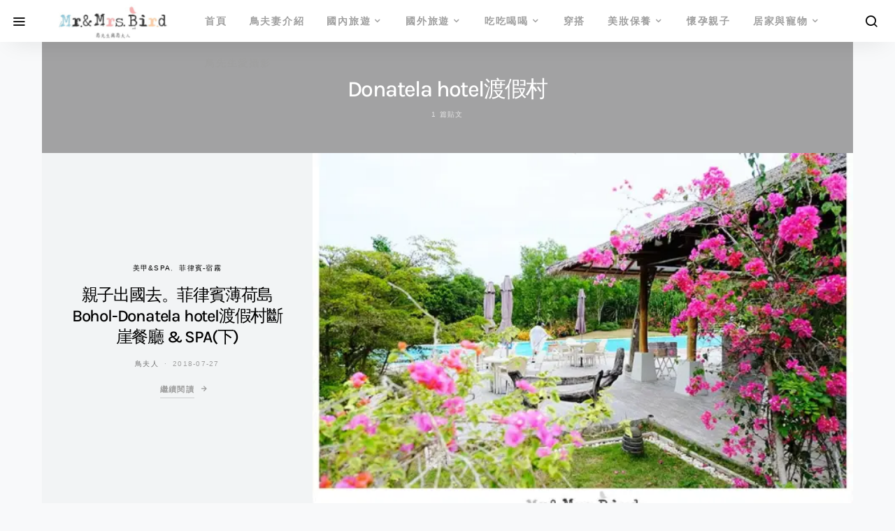

--- FILE ---
content_type: text/html; charset=UTF-8
request_url: https://www.birdcp.com.tw/tag/donatela-hotel%E6%B8%A1%E5%81%87%E6%9D%91/
body_size: 27114
content:
<!doctype html><html lang="zh-TW" prefix="og: https://ogp.me/ns#"><head><script data-no-optimize="1">var litespeed_docref=sessionStorage.getItem("litespeed_docref");litespeed_docref&&(Object.defineProperty(document,"referrer",{get:function(){return litespeed_docref}}),sessionStorage.removeItem("litespeed_docref"));</script> <meta charset="UTF-8"><meta name="viewport" content="width=device-width, initial-scale=1"><link rel="profile" href="http://gmpg.org/xfn/11"><meta name="google-site-verification" content="EkYBQb8ywsTDe0G8rUpXQ9q9X_NNWQ-6ZrtNaVVOSKk" /><meta name="msvalidate.01" content="C916F722B449286B8863DD9288B1EEDE" /><title>Donatela hotel渡假村 - 鳥先生&amp;鳥夫人</title><meta name="robots" content="follow, index, max-snippet:-1, max-video-preview:-1, max-image-preview:large"/><link rel="canonical" href="https://www.birdcp.com.tw/tag/donatela-hotel%e6%b8%a1%e5%81%87%e6%9d%91/" /><meta property="og:locale" content="zh_TW" /><meta property="og:type" content="article" /><meta property="og:title" content="Donatela hotel渡假村 - 鳥先生&amp;鳥夫人" /><meta property="og:url" content="https://www.birdcp.com.tw/tag/donatela-hotel%e6%b8%a1%e5%81%87%e6%9d%91/" /><meta property="og:site_name" content="鳥先生&amp;鳥夫人" /><meta name="twitter:card" content="summary_large_image" /><meta name="twitter:title" content="Donatela hotel渡假村 - 鳥先生&amp;鳥夫人" /> <script type="application/ld+json" class="rank-math-schema">{"@context":"https://schema.org","@graph":[{"@type":"Person","@id":"https://www.birdcp.com.tw/#person","name":"\u9ce5\u5148\u751f&amp;\u9ce5\u592b\u4eba","image":{"@type":"ImageObject","@id":"https://www.birdcp.com.tw/#logo","url":"https://www.birdcp.com.tw/wp-content/uploads/2016/11/2016-11-09_171309.jpg","contentUrl":"https://www.birdcp.com.tw/wp-content/uploads/2016/11/2016-11-09_171309.jpg","caption":"\u9ce5\u5148\u751f&amp;\u9ce5\u592b\u4eba","inLanguage":"zh-TW","width":"369","height":"120"}},{"@type":"WebSite","@id":"https://www.birdcp.com.tw/#website","url":"https://www.birdcp.com.tw","name":"\u9ce5\u5148\u751f&amp;\u9ce5\u592b\u4eba","publisher":{"@id":"https://www.birdcp.com.tw/#person"},"inLanguage":"zh-TW"},{"@type":"CollectionPage","@id":"https://www.birdcp.com.tw/tag/donatela-hotel%e6%b8%a1%e5%81%87%e6%9d%91/#webpage","url":"https://www.birdcp.com.tw/tag/donatela-hotel%e6%b8%a1%e5%81%87%e6%9d%91/","name":"Donatela hotel\u6e21\u5047\u6751 - \u9ce5\u5148\u751f&amp;\u9ce5\u592b\u4eba","isPartOf":{"@id":"https://www.birdcp.com.tw/#website"},"inLanguage":"zh-TW"}]}</script> <link rel='dns-prefetch' href='//stats.wp.com' /><link rel='preconnect' href='//i0.wp.com' /><style id='wp-img-auto-sizes-contain-inline-css'>img:is([sizes=auto i],[sizes^="auto," i]){contain-intrinsic-size:3000px 1500px}
/*# sourceURL=wp-img-auto-sizes-contain-inline-css */</style><style id="litespeed-ccss">ul{box-sizing:border-box}:root{--wp--preset--font-size--normal:16px;--wp--preset--font-size--huge:42px}.screen-reader-text{border:0;clip:rect(1px,1px,1px,1px);-webkit-clip-path:inset(50%);clip-path:inset(50%);height:1px;margin:-1px;overflow:hidden;padding:0;position:absolute;width:1px;word-wrap:normal!important}body{--wp--preset--color--black:#000;--wp--preset--color--cyan-bluish-gray:#abb8c3;--wp--preset--color--white:#fff;--wp--preset--color--pale-pink:#f78da7;--wp--preset--color--vivid-red:#cf2e2e;--wp--preset--color--luminous-vivid-orange:#ff6900;--wp--preset--color--luminous-vivid-amber:#fcb900;--wp--preset--color--light-green-cyan:#7bdcb5;--wp--preset--color--vivid-green-cyan:#00d084;--wp--preset--color--pale-cyan-blue:#8ed1fc;--wp--preset--color--vivid-cyan-blue:#0693e3;--wp--preset--color--vivid-purple:#9b51e0;--wp--preset--gradient--vivid-cyan-blue-to-vivid-purple:linear-gradient(135deg,rgba(6,147,227,1) 0%,#9b51e0 100%);--wp--preset--gradient--light-green-cyan-to-vivid-green-cyan:linear-gradient(135deg,#7adcb4 0%,#00d082 100%);--wp--preset--gradient--luminous-vivid-amber-to-luminous-vivid-orange:linear-gradient(135deg,rgba(252,185,0,1) 0%,rgba(255,105,0,1) 100%);--wp--preset--gradient--luminous-vivid-orange-to-vivid-red:linear-gradient(135deg,rgba(255,105,0,1) 0%,#cf2e2e 100%);--wp--preset--gradient--very-light-gray-to-cyan-bluish-gray:linear-gradient(135deg,#eee 0%,#a9b8c3 100%);--wp--preset--gradient--cool-to-warm-spectrum:linear-gradient(135deg,#4aeadc 0%,#9778d1 20%,#cf2aba 40%,#ee2c82 60%,#fb6962 80%,#fef84c 100%);--wp--preset--gradient--blush-light-purple:linear-gradient(135deg,#ffceec 0%,#9896f0 100%);--wp--preset--gradient--blush-bordeaux:linear-gradient(135deg,#fecda5 0%,#fe2d2d 50%,#6b003e 100%);--wp--preset--gradient--luminous-dusk:linear-gradient(135deg,#ffcb70 0%,#c751c0 50%,#4158d0 100%);--wp--preset--gradient--pale-ocean:linear-gradient(135deg,#fff5cb 0%,#b6e3d4 50%,#33a7b5 100%);--wp--preset--gradient--electric-grass:linear-gradient(135deg,#caf880 0%,#71ce7e 100%);--wp--preset--gradient--midnight:linear-gradient(135deg,#020381 0%,#2874fc 100%);--wp--preset--font-size--small:13px;--wp--preset--font-size--medium:20px;--wp--preset--font-size--large:36px;--wp--preset--font-size--x-large:42px;--wp--preset--spacing--20:.44rem;--wp--preset--spacing--30:.67rem;--wp--preset--spacing--40:1rem;--wp--preset--spacing--50:1.5rem;--wp--preset--spacing--60:2.25rem;--wp--preset--spacing--70:3.38rem;--wp--preset--spacing--80:5.06rem;--wp--preset--shadow--natural:6px 6px 9px rgba(0,0,0,.2);--wp--preset--shadow--deep:12px 12px 50px rgba(0,0,0,.4);--wp--preset--shadow--sharp:6px 6px 0px rgba(0,0,0,.2);--wp--preset--shadow--outlined:6px 6px 0px -3px rgba(255,255,255,1),6px 6px rgba(0,0,0,1);--wp--preset--shadow--crisp:6px 6px 0px rgba(0,0,0,1)}.dashicons{font-family:dashicons;display:inline-block;line-height:1;font-weight:400;font-style:normal;speak:never;text-decoration:inherit;text-transform:none;text-rendering:auto;-webkit-font-smoothing:antialiased;-moz-osx-font-smoothing:grayscale;width:20px;height:20px;font-size:20px;vertical-align:top;text-align:center}.dashicons-arrow-up-alt2:before{content:"\f343"}#to_top_scrollup{background-color:#000;-webkit-border-radius:5%;-moz-border-radius:5%;border-radius:5%;box-sizing:content-box;bottom:20px;color:#fff;display:none;font-size:32px;font-weight:400;height:32px;opacity:.5;padding:5px;position:fixed;right:20px;text-align:center;text-decoration:none;vertical-align:middle;width:32px;z-index:9999}.screen-reader-text{clip:rect(1px,1px,1px,1px);height:1px;overflow:hidden;position:absolute!important;width:1px;word-wrap:normal!important}*,*:before,*:after{box-sizing:border-box}html{font-family:sans-serif;line-height:1.15;-webkit-text-size-adjust:100%}article,aside,figure,header,main,nav{display:block}body{margin:0;font-family:-apple-system,BlinkMacSystemFont,"Segoe UI",Roboto,"Helvetica Neue",Arial,"Noto Sans",sans-serif,"Apple Color Emoji","Segoe UI Emoji","Segoe UI Symbol","Noto Color Emoji";font-size:1rem;font-weight:400;line-height:1.5;color:#707070;text-align:left;background-color:#f8f9fa}h1,h2,h5{margin-top:0;margin-bottom:1rem}ul{margin-top:0;margin-bottom:1rem}ul ul{margin-bottom:0}a{color:#000;text-decoration:none;background-color:transparent}figure{margin:0 0 1rem}img{vertical-align:middle;border-style:none}label{display:inline-block;margin-bottom:.5rem}button{border-radius:0}input,button,select{margin:0;font-family:inherit;font-size:inherit;line-height:inherit}button,input{overflow:visible}button,select{text-transform:none}select{word-wrap:normal}button,[type=button],[type=submit]{-webkit-appearance:button}button::-moz-focus-inner,[type=button]::-moz-focus-inner,[type=submit]::-moz-focus-inner{padding:0;border-style:none}[type=search]{outline-offset:-2px;-webkit-appearance:none}[type=search]::-webkit-search-decoration{-webkit-appearance:none}::-webkit-file-upload-button{font:inherit;-webkit-appearance:button}html{-webkit-font-smoothing:antialiased;-moz-osx-font-smoothing:grayscale;font-size:16px}h1,h2,h5{margin-bottom:1rem;font-weight:500;line-height:1.2;color:#000;word-wrap:break-word}h1{font-size:2.5rem}h2{font-size:2rem}h5{font-size:1.25rem}.post-archive .entry-title{font-size:1.75rem;max-width:100%}.title-block{margin-bottom:1.5rem}input[type=search],select{display:block;width:100%;line-height:1.5;color:#495057;background-color:#fff;background-clip:padding-box;padding:.375rem .75rem;border:1px solid #e9ecef;border-radius:0}input[type=search]::-ms-expand,select::-ms-expand{background-color:transparent;border:0}input[type=search]::-moz-placeholder,select::-moz-placeholder{color:#6c757d;opacity:1}input[type=search]:-ms-input-placeholder,select:-ms-input-placeholder{color:#6c757d;opacity:1}select:not([size]):not([multiple]){height:calc(1.5em + .75rem + 2px)}button{display:inline-block;font-weight:400;text-align:center;white-space:nowrap;vertical-align:middle;border:1px solid transparent;padding:.375rem 1rem;font-size:1rem;line-height:1.5;border-radius:0;background-color:#000;color:#fff}.button-round{padding:.375rem;border-radius:50%;font-size:16px;line-height:1;width:20px;height:20px;box-sizing:content-box;display:flex;justify-content:center;align-items:center}.button-round .cs-icon:before{display:inline-block}.cs-input-group{position:relative;display:flex;flex-wrap:wrap;align-items:stretch;width:100%;background:#fff;border-radius:0}.cs-input-group input[type=search]{position:relative;flex:1 1 auto;width:1%;margin-bottom:0;border:none}.cs-input-group button{margin:.5rem;position:relative;z-index:2;border:1px #e9ecef solid;background:#fff;color:#6c757d}.search-form{border-radius:0}[class*=" cs-icon-"]{font-family:'cs-icons'!important;speak:none;font-style:normal;font-weight:400;font-variant:normal;text-transform:none;line-height:1;-webkit-font-smoothing:antialiased;-moz-osx-font-smoothing:grayscale}.cs-icon-menu:before{content:"\e917"}.cs-icon-search:before{content:"\e91f"}.cs-icon-x:before{content:"\e923"}h2 a{color:#000}.post-meta{color:#a0a0a0}.post-meta a{color:#707070}.archive-count{color:#a0a0a0}.archive-count{color:rgba(255,255,255,.7)}.cs-bg-dark{color:rgba(255,255,255,.9)}.cs-bg-dark h1{color:#fff}@media (min-width:1200px){.cs-d-lg-none{display:none!important}}.screen-reader-text,.sr-only{position:absolute;width:1px;height:1px;padding:0;margin:-1px;overflow:hidden;clip:rect(0,0,0,0);white-space:nowrap;border:0}body{overflow-x:hidden;-moz-osx-font-smoothing:grayscale;-webkit-font-smoothing:antialiased}.cs-container{width:100%;padding-right:20px;padding-left:20px;margin-right:auto;margin-left:auto}@media (min-width:720px){.cs-container{max-width:720px}}@media (min-width:1000px){.cs-container{max-width:1000px}}@media (min-width:1200px){.cs-container{max-width:1200px}}@media (min-width:1360px){.cs-container{max-width:1360px}}.site-container{padding:0}@media (min-width:1000px){.site-container{width:100%;padding-right:20px;padding-left:20px;margin-right:auto;margin-left:auto}}.site-main{width:100%}.main-content{margin:0 auto}@media (min-width:1360px){.main-content{display:flex;flex-wrap:wrap;margin-right:-20px;margin-left:-20px;max-width:initial}}@media (min-width:1360px){.content-area{position:relative;width:100%;padding-right:20px;padding-left:20px;flex:0 0 100%;max-width:100%}}.sidebar-area{padding:3rem 0}@media (min-width:1360px){.sidebar-right .content-area{flex:0 0 calc(100% - 340px);max-width:calc(100% - 340px)}}@media (min-width:1360px){.sidebar-right .content-area{padding-right:40px}}@media (min-width:1360px){.widget-area{flex:0 0 340px;max-width:340px}}.sidebar-area{width:100%;padding-right:20px;padding-left:20px;margin-right:auto;margin-left:auto}.sidebar-area .sidebar-2,.sidebar-area .sidebar-3{display:none}@media (min-width:720px){.sidebar-area{display:flex;flex-wrap:wrap;margin-right:-20px;margin-left:-20px}.sidebar-area .sidebar{position:relative;width:100%;padding-right:20px;padding-left:20px;flex:0 0 50%;max-width:50%;position:initial}.sidebar-area .sidebar-1,.sidebar-area .sidebar-2{display:block}}@media (min-width:1000px){.sidebar-area{margin:0 -15px}.sidebar-area .sidebar{position:relative;width:100%;padding-right:20px;padding-left:20px;flex:0 0 33.3333333333%;max-width:33.3333333333%;position:initial;padding-left:15px;padding-right:15px}.sidebar-area .sidebar-3{display:block}}@media (min-width:1360px){.sidebar-area{position:relative;width:100%;padding-right:20px;padding-left:20px;margin:0}.sidebar-area .sidebar{flex:0 0 100%;max-width:100%;position:relative;padding-left:0;padding-right:0}.sidebar-area .sidebar-1{display:block}.sidebar-area .sidebar-2,.sidebar-area .sidebar-3{display:none!important}}@supports (position:sticky) or (position:-webkit-sticky){@media (min-width:1360px){.sticky-sidebar-enabled.stick-to-bottom .sidebar-area{display:flex;flex-direction:column}.sticky-sidebar-enabled.stick-to-bottom .sidebar-1{position:relative;position:sticky;bottom:2rem;margin-top:auto;flex:0 0 auto}}}@-moz-document url-prefix(){@media (min-width:1360px){.sticky-sidebar-enabled.stick-to-bottom .sidebar-1{top:0;bottom:initial;margin-top:initial;flex:initial}}}.site-header{position:relative;z-index:10}@-webkit-keyframes fade-zoom-in{0%{opacity:0;transform:scale(1.2)}100%{opacity:1;transform:scale(1)}}@keyframes fade-zoom-in{0%{opacity:0;transform:scale(1.2)}100%{opacity:1;transform:scale(1)}}.site-search{position:fixed;top:0;left:0;width:100%;height:100%;background:#fff;-webkit-animation:fade-zoom-in .3s forwards;animation:fade-zoom-in .3s forwards;display:none;z-index:9999;-webkit-backface-visibility:hidden}.site-search .search-container{position:fixed;left:0;right:0;top:50%;margin-top:-3rem}.site-search input[type=search],.site-search button[type=submit]{line-height:1.5;color:#000;font-size:1.5rem;padding:0 0 1rem;background:0 0;outline:none;border:none;border-bottom:1px #000 solid;display:block;position:relative;margin:0;border-radius:0}.site-search .close{position:fixed;font-size:2rem;top:3rem;right:1rem;opacity:1;border:none;background:0 0;color:#000;text-shadow:none}.site-search .close:after{font-family:'cs-icons';content:"\e923"}@media (min-width:720px){right:3rem}.offcanvas{overflow:hidden;position:fixed;height:100%;top:0;left:-320px;width:320px;background:#fff;display:flex;flex-direction:column;-webkit-overflow-scrolling:touch;z-index:2;transform:translate3d(0,0,0)}.offcanvas-header{flex:0 0 60px;display:flex;justify-content:center;align-items:center;padding:20px;border-bottom:1px #f8f9fa solid}.navbar-offcanvas{display:flex;align-items:center;justify-content:space-between;width:100%}.offcanvas-sidebar{flex:1;overflow-x:hidden;overflow-y:auto}.offcanvas-inner{padding:20px}.site-inner{position:relative;left:0}.site-overlay{display:none}.entry-more{position:relative;border:none;border-bottom:1px solid rgba(0,0,0,.15);padding:0 0 .25rem;background:0 0;color:#a0a0a0;display:inline-block}.entry-more:after{font-family:'cs-icons';position:absolute;left:100%;top:0;margin-left:.5rem;content:"\e906"}.navbar-primary{background:#fff}.navbar-wrap{display:flex;align-items:center;box-shadow:0 1rem 2rem -1rem rgba(0,0,0,.1)}@media (min-width:1520px){.navbar-left{position:absolute;left:0}.navbar-right{position:absolute;right:0}}.navbar-container{display:flex;align-items:center;height:100%;flex-grow:1;width:100%;padding-right:20px;padding-left:20px;margin-right:auto;margin-left:auto}@media (min-width:720px){.navbar-container{max-width:720px}}@media (min-width:1000px){.navbar-container{max-width:1000px}}@media (min-width:1200px){.navbar-container{max-width:1200px}}@media (min-width:1360px){.navbar-container{max-width:1360px}}.navbar-container .navbar-content{display:flex;align-items:center;width:100%;height:60px}@media (min-width:1200px){.navbar-container .navbar-content{position:relative}}.toggle-offcanvas{background:0 0;font-size:1.25rem;color:#000;height:2rem;display:flex;justify-content:center;align-items:center;padding:0;padding-left:1rem;border-radius:100%}.navbar-primary .toggle-offcanvas{margin-right:1rem}.open-search{background:0 0;color:#000;font-size:1.25rem;width:2rem;height:2rem;display:flex;justify-content:center;align-items:center;margin-right:1rem;border-radius:100%}.navbar-brand{display:inline-block;margin-bottom:0;line-height:inherit;white-space:nowrap;margin-left:auto;margin-right:auto;position:absolute;transform:translate3d(-50%,0,0);left:50%}@media (min-width:1200px){.navbar-brand{position:static;left:0;transform:none;margin-left:0;margin-right:2rem}}.navbar-nav{display:flex;flex-wrap:wrap;padding-left:0;margin-bottom:0;list-style:none}.navbar-nav li{position:relative}.navbar-nav>li>a{display:flex;align-items:center;padding-left:1rem;padding-right:1rem;color:#a0a0a0}.navbar-nav>li.menu-item-has-children>.sub-menu{top:100%;left:0;visibility:hidden;opacity:0;z-index:10;box-shadow:0 1rem 1rem rgba(0,0,0,.1)}.navbar-nav>li.menu-item-has-children>a:after{content:"\e90c"}.navbar-nav>li:last-child>a{padding-right:0}.navbar-nav .menu-item-has-children>a{display:flex;flex-wrap:nowrap;align-items:center;justify-content:space-between}.navbar-nav .menu-item-has-children>a:after{padding-left:.25rem;font-family:"cs-icons";font-size:12px;content:"\e90e"}.navbar-nav .sub-menu{position:absolute;margin:0;padding:.5rem 0;text-align:left;list-style:none;box-shadow:0 0 1rem rgba(0,0,0,.1)}.navbar-nav .sub-menu>li{padding:0}.navbar-nav .sub-menu>li>a{position:relative;display:flex;white-space:nowrap;min-width:200px;padding:.6666666667rem 2rem;color:#000}.navbar-nav .sub-menu .sub-menu{display:block;visibility:hidden;top:-.5rem;left:100%;opacity:0;z-index:1}.navbar-primary .navbar-nav{height:100%;display:none}.navbar-primary .navbar-nav>li{height:100%}.navbar-primary .navbar-nav>li>a{height:100%}@media (min-width:1200px){.navbar-primary .navbar-nav{display:flex}}.navbar-primary .navbar-content-center .navbar-nav{margin-left:auto;margin-right:auto}.post-categories{padding-left:0;list-style:none}.post-categories>li{display:inline-block}.post-meta{display:flex;flex-wrap:wrap;padding-left:0}.post-meta>li{display:flex;flex-wrap:wrap;align-items:center}.post-meta>li:not(:last-child):after{margin-right:.5rem;content:"\b7";margin-left:.5rem}.meta-author .author a{display:flex;align-items:center}.page-header{background:#fff}.page-header-container{position:relative;width:100%;padding-right:20px;padding-left:20px;position:relative;max-width:820px;padding-top:3rem;margin:0 auto;z-index:1}.page-title{margin-bottom:0}.archive-count{margin-top:.5rem}.page-header-overlay{background:rgba(0,0,0,.35);position:relative;overflow:hidden}.page-header-overlay .page-header-container{padding:3rem 0;text-align:center}.cs-cover{background:#dee2e6;width:100%;overflow:hidden}.cs-cover .cover-header{background:#f2f4f5;position:relative;width:100%;min-height:1px;padding:40px;display:flex;flex-direction:column;align-content:center;justify-content:center;text-align:center}.cs-cover .cover-container{position:relative;width:100%;min-height:1px;justify-content:center;text-align:center}.cs-cover .cover-thumbnail{position:relative;height:100%}.cs-cover .cover-thumbnail img{width:100%}.cs-cover .cover-thumbnail figure{margin:0}.cs-cover .cover-thumbnail figure:after{background:0 0;position:absolute;top:0;left:0;width:100%;height:100%;opacity:0;content:''}.cs-cover .cover-thumbnail>a{display:block;position:absolute;left:0;top:0;right:0;bottom:0}.cs-cover .cover-thumbnail .cover-meta{position:absolute;display:flex;align-items:center;justify-content:center;top:0;left:0;width:100%;height:100%}.cs-cover .entry-more-button{display:none}.cs-cover .post-meta{justify-content:center}article:nth-child(even) .cover-header{background:#fff}@media (min-width:1000px){.cs-cover{display:flex}.cs-cover:before{width:0;min-height:auto;padding-bottom:43.75%;content:''}.cs-thumbnail-landscape .cover-header{flex:0 0 33.3333333333%;max-width:33.3333333333%}.cs-thumbnail-landscape .cover-container{flex:0 0 66.6666666667%;max-width:66.6666666667%}.cs-cover .entry-more-button{display:block}.cs-cover-overlay-background{position:relative;top:auto;left:auto;bottom:auto;right:auto;width:100%;height:100%}.cs-cover-overlay-background img{position:absolute;left:0;top:0;bottom:0;right:0;width:100%;height:100%;-o-object-fit:cover;object-fit:cover;font-family:'object-fit: cover;'}.cs-cover-overlay-background:before{display:table;box-sizing:border-box;width:100%;content:''}article:nth-child(even) .cs-cover{flex-direction:row-reverse}}.widget .title-block{margin-bottom:3rem;text-align:center}.widget:not(:last-child){margin:0 0 60px}.widget select{max-width:100%}.widget ul{padding-left:0;list-style:none;margin-bottom:0}.widget_nav_menu a{display:block;padding:1rem 0}.widget_nav_menu .menu>.menu-item:not(:first-child){border-top:1px #e9ecef solid}.widget_nav_menu .menu-item-has-children{display:flex;flex-wrap:wrap;align-items:center;justify-content:space-between;width:100%}.widget_nav_menu .menu-item-has-children>a{order:1}.widget_nav_menu .menu-item-has-children>ul{width:100%;order:3}.widget_nav_menu .menu>.menu-item>.sub-menu{padding-bottom:1rem}.widget_nav_menu .menu .menu-item:not(.menu-item-has-children)>a:after{visibility:hidden;float:right;opacity:0;font-family:"cs-icons";font-size:14px;transform:translateX(-100%);content:"\e906"}.widget_nav_menu .sub-menu{display:none}.widget_nav_menu .sub-menu a{padding:.5rem 0;line-height:1}.widget_nav_menu .sub-menu .sub-menu{padding:.5rem 0}.widget_nav_menu .sub-menu .sub-menu a{padding-left:1rem}.widget_text{color:#000;word-wrap:break-word}img{max-width:100%;height:auto}.post-archive .entry-title{font-size:1.5em;line-height:1.25}h1{font-size:2em;line-height:1.5}#to_top_scrollup{font-size:40px;width:40px;height:40px;background-color:#f7afaf;opacity:.6}.meta-category a{color:#000}button{background-color:#000}.navbar-primary,.offcanvas-header{background-color:#fff}.navbar-nav .sub-menu{background-color:#fff}body{font-family:Karla;font-size:1rem;font-weight:400}button,.entry-more{font-family:-apple-system,BlinkMacSystemFont,"Segoe UI",Roboto,Oxygen-Sans,Ubuntu,Cantarell,"Helvetica Neue",sans-serif;font-size:.6875rem;font-weight:700;letter-spacing:.125em;text-transform:uppercase}label,.post-meta,.archive-count,div[class*=meta-]{font-family:-apple-system,BlinkMacSystemFont,"Segoe UI",Roboto,Oxygen-Sans,Ubuntu,Cantarell,"Helvetica Neue",sans-serif;font-size:.625rem;font-weight:400;letter-spacing:.125em;text-transform:uppercase}h1,h2,h5{font-family:Karla;font-weight:500;letter-spacing:-.05em;line-height:1.25;text-transform:none}.title-block{font-family:-apple-system,BlinkMacSystemFont,"Segoe UI",Roboto,Oxygen-Sans,Ubuntu,Cantarell,"Helvetica Neue",sans-serif;font-size:.6875rem;font-weight:700;letter-spacing:.25em;text-transform:uppercase;color:#5b6166}.navbar-nav>li>a,.widget_nav_menu .menu>li>a{font-family:-apple-system,BlinkMacSystemFont,"Segoe UI",Roboto,Oxygen-Sans,Ubuntu,Cantarell,"Helvetica Neue",sans-serif;font-size:.875rem;font-weight:700;letter-spacing:.125em;text-transform:uppercase}.navbar-nav .sub-menu>li>a,.widget_nav_menu .sub-menu>li>a{font-family:-apple-system,BlinkMacSystemFont,"Segoe UI",Roboto,Oxygen-Sans,Ubuntu,Cantarell,"Helvetica Neue",sans-serif;font-size:.875rem;font-weight:400;text-transform:none}</style><link rel="preload" data-asynced="1" data-optimized="2" as="style" onload="this.onload=null;this.rel='stylesheet'" href="https://www.birdcp.com.tw/wp-content/litespeed/ucss/59408b6bf2d75238e1c927db4db6e2f8.css?ver=94c82" /><script data-optimized="1" type="litespeed/javascript" data-src="https://www.birdcp.com.tw/wp-content/plugins/litespeed-cache/assets/js/css_async.min.js"></script> <link rel='alternate stylesheet' id='powerkit-icons-css' href='https://www.birdcp.com.tw/wp-content/plugins/powerkit/assets/fonts/powerkit-icons.woff' as='font' type='font/wof' crossorigin /><style id='wp-emoji-styles-inline-css'>img.wp-smiley, img.emoji {
		display: inline !important;
		border: none !important;
		box-shadow: none !important;
		height: 1em !important;
		width: 1em !important;
		margin: 0 0.07em !important;
		vertical-align: -0.1em !important;
		background: none !important;
		padding: 0 !important;
	}
/*# sourceURL=wp-emoji-styles-inline-css */</style><style id='global-styles-inline-css'>:root{--wp--preset--aspect-ratio--square: 1;--wp--preset--aspect-ratio--4-3: 4/3;--wp--preset--aspect-ratio--3-4: 3/4;--wp--preset--aspect-ratio--3-2: 3/2;--wp--preset--aspect-ratio--2-3: 2/3;--wp--preset--aspect-ratio--16-9: 16/9;--wp--preset--aspect-ratio--9-16: 9/16;--wp--preset--color--black: #000000;--wp--preset--color--cyan-bluish-gray: #abb8c3;--wp--preset--color--white: #ffffff;--wp--preset--color--pale-pink: #f78da7;--wp--preset--color--vivid-red: #cf2e2e;--wp--preset--color--luminous-vivid-orange: #ff6900;--wp--preset--color--luminous-vivid-amber: #fcb900;--wp--preset--color--light-green-cyan: #7bdcb5;--wp--preset--color--vivid-green-cyan: #00d084;--wp--preset--color--pale-cyan-blue: #8ed1fc;--wp--preset--color--vivid-cyan-blue: #0693e3;--wp--preset--color--vivid-purple: #9b51e0;--wp--preset--gradient--vivid-cyan-blue-to-vivid-purple: linear-gradient(135deg,rgb(6,147,227) 0%,rgb(155,81,224) 100%);--wp--preset--gradient--light-green-cyan-to-vivid-green-cyan: linear-gradient(135deg,rgb(122,220,180) 0%,rgb(0,208,130) 100%);--wp--preset--gradient--luminous-vivid-amber-to-luminous-vivid-orange: linear-gradient(135deg,rgb(252,185,0) 0%,rgb(255,105,0) 100%);--wp--preset--gradient--luminous-vivid-orange-to-vivid-red: linear-gradient(135deg,rgb(255,105,0) 0%,rgb(207,46,46) 100%);--wp--preset--gradient--very-light-gray-to-cyan-bluish-gray: linear-gradient(135deg,rgb(238,238,238) 0%,rgb(169,184,195) 100%);--wp--preset--gradient--cool-to-warm-spectrum: linear-gradient(135deg,rgb(74,234,220) 0%,rgb(151,120,209) 20%,rgb(207,42,186) 40%,rgb(238,44,130) 60%,rgb(251,105,98) 80%,rgb(254,248,76) 100%);--wp--preset--gradient--blush-light-purple: linear-gradient(135deg,rgb(255,206,236) 0%,rgb(152,150,240) 100%);--wp--preset--gradient--blush-bordeaux: linear-gradient(135deg,rgb(254,205,165) 0%,rgb(254,45,45) 50%,rgb(107,0,62) 100%);--wp--preset--gradient--luminous-dusk: linear-gradient(135deg,rgb(255,203,112) 0%,rgb(199,81,192) 50%,rgb(65,88,208) 100%);--wp--preset--gradient--pale-ocean: linear-gradient(135deg,rgb(255,245,203) 0%,rgb(182,227,212) 50%,rgb(51,167,181) 100%);--wp--preset--gradient--electric-grass: linear-gradient(135deg,rgb(202,248,128) 0%,rgb(113,206,126) 100%);--wp--preset--gradient--midnight: linear-gradient(135deg,rgb(2,3,129) 0%,rgb(40,116,252) 100%);--wp--preset--font-size--small: 13px;--wp--preset--font-size--medium: 20px;--wp--preset--font-size--large: 36px;--wp--preset--font-size--x-large: 42px;--wp--preset--spacing--20: 0.44rem;--wp--preset--spacing--30: 0.67rem;--wp--preset--spacing--40: 1rem;--wp--preset--spacing--50: 1.5rem;--wp--preset--spacing--60: 2.25rem;--wp--preset--spacing--70: 3.38rem;--wp--preset--spacing--80: 5.06rem;--wp--preset--shadow--natural: 6px 6px 9px rgba(0, 0, 0, 0.2);--wp--preset--shadow--deep: 12px 12px 50px rgba(0, 0, 0, 0.4);--wp--preset--shadow--sharp: 6px 6px 0px rgba(0, 0, 0, 0.2);--wp--preset--shadow--outlined: 6px 6px 0px -3px rgb(255, 255, 255), 6px 6px rgb(0, 0, 0);--wp--preset--shadow--crisp: 6px 6px 0px rgb(0, 0, 0);}:where(.is-layout-flex){gap: 0.5em;}:where(.is-layout-grid){gap: 0.5em;}body .is-layout-flex{display: flex;}.is-layout-flex{flex-wrap: wrap;align-items: center;}.is-layout-flex > :is(*, div){margin: 0;}body .is-layout-grid{display: grid;}.is-layout-grid > :is(*, div){margin: 0;}:where(.wp-block-columns.is-layout-flex){gap: 2em;}:where(.wp-block-columns.is-layout-grid){gap: 2em;}:where(.wp-block-post-template.is-layout-flex){gap: 1.25em;}:where(.wp-block-post-template.is-layout-grid){gap: 1.25em;}.has-black-color{color: var(--wp--preset--color--black) !important;}.has-cyan-bluish-gray-color{color: var(--wp--preset--color--cyan-bluish-gray) !important;}.has-white-color{color: var(--wp--preset--color--white) !important;}.has-pale-pink-color{color: var(--wp--preset--color--pale-pink) !important;}.has-vivid-red-color{color: var(--wp--preset--color--vivid-red) !important;}.has-luminous-vivid-orange-color{color: var(--wp--preset--color--luminous-vivid-orange) !important;}.has-luminous-vivid-amber-color{color: var(--wp--preset--color--luminous-vivid-amber) !important;}.has-light-green-cyan-color{color: var(--wp--preset--color--light-green-cyan) !important;}.has-vivid-green-cyan-color{color: var(--wp--preset--color--vivid-green-cyan) !important;}.has-pale-cyan-blue-color{color: var(--wp--preset--color--pale-cyan-blue) !important;}.has-vivid-cyan-blue-color{color: var(--wp--preset--color--vivid-cyan-blue) !important;}.has-vivid-purple-color{color: var(--wp--preset--color--vivid-purple) !important;}.has-black-background-color{background-color: var(--wp--preset--color--black) !important;}.has-cyan-bluish-gray-background-color{background-color: var(--wp--preset--color--cyan-bluish-gray) !important;}.has-white-background-color{background-color: var(--wp--preset--color--white) !important;}.has-pale-pink-background-color{background-color: var(--wp--preset--color--pale-pink) !important;}.has-vivid-red-background-color{background-color: var(--wp--preset--color--vivid-red) !important;}.has-luminous-vivid-orange-background-color{background-color: var(--wp--preset--color--luminous-vivid-orange) !important;}.has-luminous-vivid-amber-background-color{background-color: var(--wp--preset--color--luminous-vivid-amber) !important;}.has-light-green-cyan-background-color{background-color: var(--wp--preset--color--light-green-cyan) !important;}.has-vivid-green-cyan-background-color{background-color: var(--wp--preset--color--vivid-green-cyan) !important;}.has-pale-cyan-blue-background-color{background-color: var(--wp--preset--color--pale-cyan-blue) !important;}.has-vivid-cyan-blue-background-color{background-color: var(--wp--preset--color--vivid-cyan-blue) !important;}.has-vivid-purple-background-color{background-color: var(--wp--preset--color--vivid-purple) !important;}.has-black-border-color{border-color: var(--wp--preset--color--black) !important;}.has-cyan-bluish-gray-border-color{border-color: var(--wp--preset--color--cyan-bluish-gray) !important;}.has-white-border-color{border-color: var(--wp--preset--color--white) !important;}.has-pale-pink-border-color{border-color: var(--wp--preset--color--pale-pink) !important;}.has-vivid-red-border-color{border-color: var(--wp--preset--color--vivid-red) !important;}.has-luminous-vivid-orange-border-color{border-color: var(--wp--preset--color--luminous-vivid-orange) !important;}.has-luminous-vivid-amber-border-color{border-color: var(--wp--preset--color--luminous-vivid-amber) !important;}.has-light-green-cyan-border-color{border-color: var(--wp--preset--color--light-green-cyan) !important;}.has-vivid-green-cyan-border-color{border-color: var(--wp--preset--color--vivid-green-cyan) !important;}.has-pale-cyan-blue-border-color{border-color: var(--wp--preset--color--pale-cyan-blue) !important;}.has-vivid-cyan-blue-border-color{border-color: var(--wp--preset--color--vivid-cyan-blue) !important;}.has-vivid-purple-border-color{border-color: var(--wp--preset--color--vivid-purple) !important;}.has-vivid-cyan-blue-to-vivid-purple-gradient-background{background: var(--wp--preset--gradient--vivid-cyan-blue-to-vivid-purple) !important;}.has-light-green-cyan-to-vivid-green-cyan-gradient-background{background: var(--wp--preset--gradient--light-green-cyan-to-vivid-green-cyan) !important;}.has-luminous-vivid-amber-to-luminous-vivid-orange-gradient-background{background: var(--wp--preset--gradient--luminous-vivid-amber-to-luminous-vivid-orange) !important;}.has-luminous-vivid-orange-to-vivid-red-gradient-background{background: var(--wp--preset--gradient--luminous-vivid-orange-to-vivid-red) !important;}.has-very-light-gray-to-cyan-bluish-gray-gradient-background{background: var(--wp--preset--gradient--very-light-gray-to-cyan-bluish-gray) !important;}.has-cool-to-warm-spectrum-gradient-background{background: var(--wp--preset--gradient--cool-to-warm-spectrum) !important;}.has-blush-light-purple-gradient-background{background: var(--wp--preset--gradient--blush-light-purple) !important;}.has-blush-bordeaux-gradient-background{background: var(--wp--preset--gradient--blush-bordeaux) !important;}.has-luminous-dusk-gradient-background{background: var(--wp--preset--gradient--luminous-dusk) !important;}.has-pale-ocean-gradient-background{background: var(--wp--preset--gradient--pale-ocean) !important;}.has-electric-grass-gradient-background{background: var(--wp--preset--gradient--electric-grass) !important;}.has-midnight-gradient-background{background: var(--wp--preset--gradient--midnight) !important;}.has-small-font-size{font-size: var(--wp--preset--font-size--small) !important;}.has-medium-font-size{font-size: var(--wp--preset--font-size--medium) !important;}.has-large-font-size{font-size: var(--wp--preset--font-size--large) !important;}.has-x-large-font-size{font-size: var(--wp--preset--font-size--x-large) !important;}
/*# sourceURL=global-styles-inline-css */</style><style id='classic-theme-styles-inline-css'>/*! This file is auto-generated */
.wp-block-button__link{color:#fff;background-color:#32373c;border-radius:9999px;box-shadow:none;text-decoration:none;padding:calc(.667em + 2px) calc(1.333em + 2px);font-size:1.125em}.wp-block-file__button{background:#32373c;color:#fff;text-decoration:none}
/*# sourceURL=/wp-includes/css/classic-themes.min.css */</style><style id='searchwp-live-search-inline-css'>.searchwp-live-search-result .searchwp-live-search-result--title a {
  font-size: 16px;
}
.searchwp-live-search-result .searchwp-live-search-result--price {
  font-size: 14px;
}
.searchwp-live-search-result .searchwp-live-search-result--add-to-cart .button {
  font-size: 14px;
}

/*# sourceURL=searchwp-live-search-inline-css */</style><style id='quads-styles-inline-css'>.quads-location ins.adsbygoogle {
        background: transparent !important;
    }.quads-location .quads_rotator_img{ opacity:1 !important;}
    .quads.quads_ad_container { display: grid; grid-template-columns: auto; grid-gap: 10px; padding: 10px; }
    .grid_image{animation: fadeIn 0.5s;-webkit-animation: fadeIn 0.5s;-moz-animation: fadeIn 0.5s;
        -o-animation: fadeIn 0.5s;-ms-animation: fadeIn 0.5s;}
    .quads-ad-label { font-size: 12px; text-align: center; color: #333;}
    .quads_click_impression { display: none;} .quads-location, .quads-ads-space{max-width:100%;} @media only screen and (max-width: 480px) { .quads-ads-space, .penci-builder-element .quads-ads-space{max-width:340px;}}
/*# sourceURL=quads-styles-inline-css */</style> <script type="litespeed/javascript" data-src="https://www.birdcp.com.tw/wp-includes/js/jquery/jquery.min.js" id="jquery-core-js"></script> <script id="to-top-js-extra" type="litespeed/javascript">var to_top_options={"scroll_offset":"100","icon_opacity":"60","style":"icon","icon_type":"dashicons-arrow-up-alt2","icon_color":"#ffffff","icon_bg_color":"#f7afaf","icon_size":"40","border_radius":"5","image":"http://www.birdcp.com.tw/1654742085400/wp-content/plugins/to-top/admin/images/default.png","image_width":"65","image_alt":"","location":"bottom-right","margin_x":"20","margin_y":"20","show_on_admin":"0","enable_autohide":"0","autohide_time":"2","enable_hide_small_device":"0","small_device_max_width":"640","reset":"0"}</script> <link rel="https://api.w.org/" href="https://www.birdcp.com.tw/wp-json/" /><link rel="alternate" title="JSON" type="application/json" href="https://www.birdcp.com.tw/wp-json/wp/v2/tags/3736" /><style>img#wpstats{display:none}</style> <script type="litespeed/javascript">document.cookie='quads_browser_width='+screen.width</script><script type="litespeed/javascript" data-src="//pagead2.googlesyndication.com/pagead/js/adsbygoogle.js"></script> <script type="litespeed/javascript">(adsbygoogle=window.adsbygoogle||[]).push({google_ad_client:"ca-pub-2260490171586442",enable_page_level_ads:!0})</script> <script charset="utf-8" type="litespeed/javascript" data-src="//a.breaktime.com.tw/js/au.js?spj=TSFWK18"></script>  <script type="litespeed/javascript">!function(f,b,e,v,n,t,s){if(f.fbq)return;n=f.fbq=function(){n.callMethod?n.callMethod.apply(n,arguments):n.queue.push(arguments)};if(!f._fbq)f._fbq=n;n.push=n;n.loaded=!0;n.version='2.0';n.queue=[];t=b.createElement(e);t.async=!0;t.src=v;s=b.getElementsByTagName(e)[0];s.parentNode.insertBefore(t,s)}(window,document,'script','https://connect.facebook.net/en_US/fbevents.js');fbq('init','674193942928328');fbq('track',"PageView")</script> <noscript><img height="1" width="1" style="display:none"
src="https://www.facebook.com/tr?id=674193942928328&ev=PageView&noscript=1"
/></noscript><link rel="icon" href="https://i0.wp.com/www.birdcp.com.tw/wp-content/uploads/2016/04/cropped-2016-04-14_095050.gif?fit=32%2C32&#038;ssl=1" sizes="32x32" /><link rel="icon" href="https://i0.wp.com/www.birdcp.com.tw/wp-content/uploads/2016/04/cropped-2016-04-14_095050.gif?fit=192%2C192&#038;ssl=1" sizes="192x192" /><link rel="apple-touch-icon" href="https://i0.wp.com/www.birdcp.com.tw/wp-content/uploads/2016/04/cropped-2016-04-14_095050.gif?fit=180%2C180&#038;ssl=1" /><meta name="msapplication-TileImage" content="https://i0.wp.com/www.birdcp.com.tw/wp-content/uploads/2016/04/cropped-2016-04-14_095050.gif?fit=270%2C270&#038;ssl=1" /><style id="wp-custom-css">.section-homepage-posts .entry-title, .section-category-trending .entry-title, .post-archive .entry-title {
	font-size: 1.5em;
	line-height: 1.25;
}

h1, .h1{
	font-size: 2em;
	line-height: 1.5;
}

@media (min-width: 1000px) {
.cs-category-trending-header .title-trending, .archive-related-header .title-trending {
  transform: none;
	font-size: 1.5em;
	font-weight: 500;
	left: 40%;
}}</style><style type='text/css'>#to_top_scrollup {font-size: 40px; width: 40px; height: 40px;background-color: #f7afaf;opacity: 0.6;}</style><style id="kirki-inline-styles">a:hover, .entry-content a, .must-log-in a, .meta-category a, blockquote: before{color:#000000;}.wp-block-button .wp-block-button__link:not(.has-background), button, .button, input[type = "button"], input[type = "reset"], input[type = "submit"], .toggle-search.toggle-close, .cs-overlay-entry .post-categories a:hover, .cs-list-articles > li > a:hover:before, .cs-widget-posts .post-number, .pk-badge-primary, .pk-bg-primary, .pk-button-primary, .pk-button-primary:hover, h2.pk-heading-numbered:before{background-color:#000000;}.cs-overlay .cs-overlay-background:after, .pk-bg-overlay, .pk-widget-author-with-bg .pk-widget-author-container{background-color:rgba(30,30,30,0.4);}.navbar-primary, .offcanvas-header{background-color:#FFFFFF;}.navbar-nav .sub-menu, .navbar-nav .cs-mega-menu-has-categories .cs-mm-categories{background-color:#FFFFFF;}.cover-brand{background-color:#C3C9C8 !important;}.cover-primary{background-color:#B7B9BC !important;}.cover-secondary{background-color:#D1D0CA !important;}.site-footer{background-color:#ffffff;}body{font-family:Karla;font-size:1rem;font-weight:400;}.cs-font-primary, button, .button, input[type="button"], input[type="reset"], input[type="submit"], .no-comments, .entry-more, .siblingcategories .cs-nav-link, .tagcloud a, .pk-nav-item, .pk-card-header a, .pk-twitter-actions ul li, .navigation.pagination .nav-links > span, .navigation.pagination .nav-links > a, .pk-font-primary{font-family:-apple-system, BlinkMacSystemFont, "Segoe UI", Roboto, Oxygen-Sans, Ubuntu, Cantarell, "Helvetica Neue", sans-serif;font-size:0.6875rem;font-weight:700;letter-spacing:0.125em;text-transform:uppercase;}label, .post-tags a, .cs-font-secondary, .post-meta, .archive-count, .page-subtitle, .site-description, figcaption, .wp-block-image figcaption, .wp-block-audio figcaption, .wp-block-embed figcaption, .wp-block-pullquote cite, .wp-block-pullquote footer, .wp-block-pullquote .wp-block-pullquote__citation, .wp-block-quote cite, .post-format-icon, .comment-metadata, .says, .logged-in-as, .must-log-in, .wp-caption-text, blockquote cite, div[class*="meta-"], span[class*="meta-"], small, .cs-breadcrumbs, .pk-social-links-count, .pk-share-buttons-count, .pk-social-links-label, .pk-twitter-time, .pk-font-secondary, .pk-pin-it{font-family:-apple-system, BlinkMacSystemFont, "Segoe UI", Roboto, Oxygen-Sans, Ubuntu, Cantarell, "Helvetica Neue", sans-serif;font-size:0.625rem;font-weight:400;letter-spacing:0.125em;text-transform:uppercase;}.entry-content{font-family:inherit;font-size:inherit;font-weight:inherit;letter-spacing:inherit;}h1, h2, h3, h4, h5, h6, .h1, .h2, .h3, .h4, .h5, .h6, .site-title, .comment-author .fn, blockquote, .wp-block-quote, .wp-block-cover .wp-block-cover-image-text, .wp-block-cover .wp-block-cover-text, .wp-block-cover h2, .wp-block-cover-image .wp-block-cover-image-text, .wp-block-cover-image .wp-block-cover-text, .wp-block-cover-image h2, .wp-block-pullquote p, p.has-drop-cap:not(:focus):first-letter, .pk-twitter-username, .pk-font-heading{font-family:Karla;font-weight:500;letter-spacing:-0.05em;line-height:1.25;text-transform:none;}.title-block, .cs-read-next{font-family:-apple-system, BlinkMacSystemFont, "Segoe UI", Roboto, Oxygen-Sans, Ubuntu, Cantarell, "Helvetica Neue", sans-serif;font-size:0.6875rem;font-weight:700;letter-spacing:0.25em;text-transform:uppercase;color:#5b6166;}.navbar-nav > li > a, .cs-mega-menu-child > a, .widget_archive li, .widget_categories li, .widget_meta li a, .widget_nav_menu .menu > li > a, .widget_pages .page_item a{font-family:-apple-system, BlinkMacSystemFont, "Segoe UI", Roboto, Oxygen-Sans, Ubuntu, Cantarell, "Helvetica Neue", sans-serif;font-size:0.875rem;font-weight:700;letter-spacing:0.125em;text-transform:uppercase;}.navbar-nav .sub-menu > li > a, .widget_categories .children li a, .widget_nav_menu .sub-menu > li > a{font-family:-apple-system, BlinkMacSystemFont, "Segoe UI", Roboto, Oxygen-Sans, Ubuntu, Cantarell, "Helvetica Neue", sans-serif;font-size:.875rem;font-weight:400;text-transform:none;}.section-hero{min-height:120px;background-color:#ffffff;}.section-hero .cs-overlay-background img{opacity:0.7;}.section-hero .logo-image{width:auto;}/* latin-ext */
@font-face {
  font-family: 'Karla';
  font-style: italic;
  font-weight: 400;
  font-display: swap;
  src: url(https://www.birdcp.com.tw/wp-content/fonts/karla/qkB_XvYC6trAT7RQNNK2EG7SIwPWMNlCVytER0IPh7KX59Z0CnSKYmkvnHE.woff2) format('woff2');
  unicode-range: U+0100-02BA, U+02BD-02C5, U+02C7-02CC, U+02CE-02D7, U+02DD-02FF, U+0304, U+0308, U+0329, U+1D00-1DBF, U+1E00-1E9F, U+1EF2-1EFF, U+2020, U+20A0-20AB, U+20AD-20C0, U+2113, U+2C60-2C7F, U+A720-A7FF;
}
/* latin */
@font-face {
  font-family: 'Karla';
  font-style: italic;
  font-weight: 400;
  font-display: swap;
  src: url(https://www.birdcp.com.tw/wp-content/fonts/karla/qkB_XvYC6trAT7RQNNK2EG7SIwPWMNlCVytER0IPh7KX59Z0CnSKbGkv.woff2) format('woff2');
  unicode-range: U+0000-00FF, U+0131, U+0152-0153, U+02BB-02BC, U+02C6, U+02DA, U+02DC, U+0304, U+0308, U+0329, U+2000-206F, U+20AC, U+2122, U+2191, U+2193, U+2212, U+2215, U+FEFF, U+FFFD;
}
/* latin-ext */
@font-face {
  font-family: 'Karla';
  font-style: italic;
  font-weight: 700;
  font-display: swap;
  src: url(https://www.birdcp.com.tw/wp-content/fonts/karla/qkB_XvYC6trAT7RQNNK2EG7SIwPWMNlCVytER0IPh7KX59Z0CnSKYmkvnHE.woff2) format('woff2');
  unicode-range: U+0100-02BA, U+02BD-02C5, U+02C7-02CC, U+02CE-02D7, U+02DD-02FF, U+0304, U+0308, U+0329, U+1D00-1DBF, U+1E00-1E9F, U+1EF2-1EFF, U+2020, U+20A0-20AB, U+20AD-20C0, U+2113, U+2C60-2C7F, U+A720-A7FF;
}
/* latin */
@font-face {
  font-family: 'Karla';
  font-style: italic;
  font-weight: 700;
  font-display: swap;
  src: url(https://www.birdcp.com.tw/wp-content/fonts/karla/qkB_XvYC6trAT7RQNNK2EG7SIwPWMNlCVytER0IPh7KX59Z0CnSKbGkv.woff2) format('woff2');
  unicode-range: U+0000-00FF, U+0131, U+0152-0153, U+02BB-02BC, U+02C6, U+02DA, U+02DC, U+0304, U+0308, U+0329, U+2000-206F, U+20AC, U+2122, U+2191, U+2193, U+2212, U+2215, U+FEFF, U+FFFD;
}
/* latin-ext */
@font-face {
  font-family: 'Karla';
  font-style: normal;
  font-weight: 400;
  font-display: swap;
  src: url(https://www.birdcp.com.tw/wp-content/fonts/karla/qkB9XvYC6trAT55ZBi1ueQVIjQTD-JrIH2G7nytkHRyQ8p4wUjm6bnEr.woff2) format('woff2');
  unicode-range: U+0100-02BA, U+02BD-02C5, U+02C7-02CC, U+02CE-02D7, U+02DD-02FF, U+0304, U+0308, U+0329, U+1D00-1DBF, U+1E00-1E9F, U+1EF2-1EFF, U+2020, U+20A0-20AB, U+20AD-20C0, U+2113, U+2C60-2C7F, U+A720-A7FF;
}
/* latin */
@font-face {
  font-family: 'Karla';
  font-style: normal;
  font-weight: 400;
  font-display: swap;
  src: url(https://www.birdcp.com.tw/wp-content/fonts/karla/qkB9XvYC6trAT55ZBi1ueQVIjQTD-JrIH2G7nytkHRyQ8p4wUje6bg.woff2) format('woff2');
  unicode-range: U+0000-00FF, U+0131, U+0152-0153, U+02BB-02BC, U+02C6, U+02DA, U+02DC, U+0304, U+0308, U+0329, U+2000-206F, U+20AC, U+2122, U+2191, U+2193, U+2212, U+2215, U+FEFF, U+FFFD;
}
/* latin-ext */
@font-face {
  font-family: 'Karla';
  font-style: normal;
  font-weight: 500;
  font-display: swap;
  src: url(https://www.birdcp.com.tw/wp-content/fonts/karla/qkB9XvYC6trAT55ZBi1ueQVIjQTD-JrIH2G7nytkHRyQ8p4wUjm6bnEr.woff2) format('woff2');
  unicode-range: U+0100-02BA, U+02BD-02C5, U+02C7-02CC, U+02CE-02D7, U+02DD-02FF, U+0304, U+0308, U+0329, U+1D00-1DBF, U+1E00-1E9F, U+1EF2-1EFF, U+2020, U+20A0-20AB, U+20AD-20C0, U+2113, U+2C60-2C7F, U+A720-A7FF;
}
/* latin */
@font-face {
  font-family: 'Karla';
  font-style: normal;
  font-weight: 500;
  font-display: swap;
  src: url(https://www.birdcp.com.tw/wp-content/fonts/karla/qkB9XvYC6trAT55ZBi1ueQVIjQTD-JrIH2G7nytkHRyQ8p4wUje6bg.woff2) format('woff2');
  unicode-range: U+0000-00FF, U+0131, U+0152-0153, U+02BB-02BC, U+02C6, U+02DA, U+02DC, U+0304, U+0308, U+0329, U+2000-206F, U+20AC, U+2122, U+2191, U+2193, U+2212, U+2215, U+FEFF, U+FFFD;
}
/* latin-ext */
@font-face {
  font-family: 'Karla';
  font-style: normal;
  font-weight: 700;
  font-display: swap;
  src: url(https://www.birdcp.com.tw/wp-content/fonts/karla/qkB9XvYC6trAT55ZBi1ueQVIjQTD-JrIH2G7nytkHRyQ8p4wUjm6bnEr.woff2) format('woff2');
  unicode-range: U+0100-02BA, U+02BD-02C5, U+02C7-02CC, U+02CE-02D7, U+02DD-02FF, U+0304, U+0308, U+0329, U+1D00-1DBF, U+1E00-1E9F, U+1EF2-1EFF, U+2020, U+20A0-20AB, U+20AD-20C0, U+2113, U+2C60-2C7F, U+A720-A7FF;
}
/* latin */
@font-face {
  font-family: 'Karla';
  font-style: normal;
  font-weight: 700;
  font-display: swap;
  src: url(https://www.birdcp.com.tw/wp-content/fonts/karla/qkB9XvYC6trAT55ZBi1ueQVIjQTD-JrIH2G7nytkHRyQ8p4wUje6bg.woff2) format('woff2');
  unicode-range: U+0000-00FF, U+0131, U+0152-0153, U+02BB-02BC, U+02C6, U+02DA, U+02DC, U+0304, U+0308, U+0329, U+2000-206F, U+20AC, U+2122, U+2191, U+2193, U+2212, U+2215, U+FEFF, U+FFFD;
}/* latin-ext */
@font-face {
  font-family: 'Karla';
  font-style: italic;
  font-weight: 400;
  font-display: swap;
  src: url(https://www.birdcp.com.tw/wp-content/fonts/karla/qkB_XvYC6trAT7RQNNK2EG7SIwPWMNlCVytER0IPh7KX59Z0CnSKYmkvnHE.woff2) format('woff2');
  unicode-range: U+0100-02BA, U+02BD-02C5, U+02C7-02CC, U+02CE-02D7, U+02DD-02FF, U+0304, U+0308, U+0329, U+1D00-1DBF, U+1E00-1E9F, U+1EF2-1EFF, U+2020, U+20A0-20AB, U+20AD-20C0, U+2113, U+2C60-2C7F, U+A720-A7FF;
}
/* latin */
@font-face {
  font-family: 'Karla';
  font-style: italic;
  font-weight: 400;
  font-display: swap;
  src: url(https://www.birdcp.com.tw/wp-content/fonts/karla/qkB_XvYC6trAT7RQNNK2EG7SIwPWMNlCVytER0IPh7KX59Z0CnSKbGkv.woff2) format('woff2');
  unicode-range: U+0000-00FF, U+0131, U+0152-0153, U+02BB-02BC, U+02C6, U+02DA, U+02DC, U+0304, U+0308, U+0329, U+2000-206F, U+20AC, U+2122, U+2191, U+2193, U+2212, U+2215, U+FEFF, U+FFFD;
}
/* latin-ext */
@font-face {
  font-family: 'Karla';
  font-style: italic;
  font-weight: 700;
  font-display: swap;
  src: url(https://www.birdcp.com.tw/wp-content/fonts/karla/qkB_XvYC6trAT7RQNNK2EG7SIwPWMNlCVytER0IPh7KX59Z0CnSKYmkvnHE.woff2) format('woff2');
  unicode-range: U+0100-02BA, U+02BD-02C5, U+02C7-02CC, U+02CE-02D7, U+02DD-02FF, U+0304, U+0308, U+0329, U+1D00-1DBF, U+1E00-1E9F, U+1EF2-1EFF, U+2020, U+20A0-20AB, U+20AD-20C0, U+2113, U+2C60-2C7F, U+A720-A7FF;
}
/* latin */
@font-face {
  font-family: 'Karla';
  font-style: italic;
  font-weight: 700;
  font-display: swap;
  src: url(https://www.birdcp.com.tw/wp-content/fonts/karla/qkB_XvYC6trAT7RQNNK2EG7SIwPWMNlCVytER0IPh7KX59Z0CnSKbGkv.woff2) format('woff2');
  unicode-range: U+0000-00FF, U+0131, U+0152-0153, U+02BB-02BC, U+02C6, U+02DA, U+02DC, U+0304, U+0308, U+0329, U+2000-206F, U+20AC, U+2122, U+2191, U+2193, U+2212, U+2215, U+FEFF, U+FFFD;
}
/* latin-ext */
@font-face {
  font-family: 'Karla';
  font-style: normal;
  font-weight: 400;
  font-display: swap;
  src: url(https://www.birdcp.com.tw/wp-content/fonts/karla/qkB9XvYC6trAT55ZBi1ueQVIjQTD-JrIH2G7nytkHRyQ8p4wUjm6bnEr.woff2) format('woff2');
  unicode-range: U+0100-02BA, U+02BD-02C5, U+02C7-02CC, U+02CE-02D7, U+02DD-02FF, U+0304, U+0308, U+0329, U+1D00-1DBF, U+1E00-1E9F, U+1EF2-1EFF, U+2020, U+20A0-20AB, U+20AD-20C0, U+2113, U+2C60-2C7F, U+A720-A7FF;
}
/* latin */
@font-face {
  font-family: 'Karla';
  font-style: normal;
  font-weight: 400;
  font-display: swap;
  src: url(https://www.birdcp.com.tw/wp-content/fonts/karla/qkB9XvYC6trAT55ZBi1ueQVIjQTD-JrIH2G7nytkHRyQ8p4wUje6bg.woff2) format('woff2');
  unicode-range: U+0000-00FF, U+0131, U+0152-0153, U+02BB-02BC, U+02C6, U+02DA, U+02DC, U+0304, U+0308, U+0329, U+2000-206F, U+20AC, U+2122, U+2191, U+2193, U+2212, U+2215, U+FEFF, U+FFFD;
}
/* latin-ext */
@font-face {
  font-family: 'Karla';
  font-style: normal;
  font-weight: 500;
  font-display: swap;
  src: url(https://www.birdcp.com.tw/wp-content/fonts/karla/qkB9XvYC6trAT55ZBi1ueQVIjQTD-JrIH2G7nytkHRyQ8p4wUjm6bnEr.woff2) format('woff2');
  unicode-range: U+0100-02BA, U+02BD-02C5, U+02C7-02CC, U+02CE-02D7, U+02DD-02FF, U+0304, U+0308, U+0329, U+1D00-1DBF, U+1E00-1E9F, U+1EF2-1EFF, U+2020, U+20A0-20AB, U+20AD-20C0, U+2113, U+2C60-2C7F, U+A720-A7FF;
}
/* latin */
@font-face {
  font-family: 'Karla';
  font-style: normal;
  font-weight: 500;
  font-display: swap;
  src: url(https://www.birdcp.com.tw/wp-content/fonts/karla/qkB9XvYC6trAT55ZBi1ueQVIjQTD-JrIH2G7nytkHRyQ8p4wUje6bg.woff2) format('woff2');
  unicode-range: U+0000-00FF, U+0131, U+0152-0153, U+02BB-02BC, U+02C6, U+02DA, U+02DC, U+0304, U+0308, U+0329, U+2000-206F, U+20AC, U+2122, U+2191, U+2193, U+2212, U+2215, U+FEFF, U+FFFD;
}
/* latin-ext */
@font-face {
  font-family: 'Karla';
  font-style: normal;
  font-weight: 700;
  font-display: swap;
  src: url(https://www.birdcp.com.tw/wp-content/fonts/karla/qkB9XvYC6trAT55ZBi1ueQVIjQTD-JrIH2G7nytkHRyQ8p4wUjm6bnEr.woff2) format('woff2');
  unicode-range: U+0100-02BA, U+02BD-02C5, U+02C7-02CC, U+02CE-02D7, U+02DD-02FF, U+0304, U+0308, U+0329, U+1D00-1DBF, U+1E00-1E9F, U+1EF2-1EFF, U+2020, U+20A0-20AB, U+20AD-20C0, U+2113, U+2C60-2C7F, U+A720-A7FF;
}
/* latin */
@font-face {
  font-family: 'Karla';
  font-style: normal;
  font-weight: 700;
  font-display: swap;
  src: url(https://www.birdcp.com.tw/wp-content/fonts/karla/qkB9XvYC6trAT55ZBi1ueQVIjQTD-JrIH2G7nytkHRyQ8p4wUje6bg.woff2) format('woff2');
  unicode-range: U+0000-00FF, U+0131, U+0152-0153, U+02BB-02BC, U+02C6, U+02DA, U+02DC, U+0304, U+0308, U+0329, U+2000-206F, U+20AC, U+2122, U+2191, U+2193, U+2212, U+2215, U+FEFF, U+FFFD;
}/* latin-ext */
@font-face {
  font-family: 'Karla';
  font-style: italic;
  font-weight: 400;
  font-display: swap;
  src: url(https://www.birdcp.com.tw/wp-content/fonts/karla/qkB_XvYC6trAT7RQNNK2EG7SIwPWMNlCVytER0IPh7KX59Z0CnSKYmkvnHE.woff2) format('woff2');
  unicode-range: U+0100-02BA, U+02BD-02C5, U+02C7-02CC, U+02CE-02D7, U+02DD-02FF, U+0304, U+0308, U+0329, U+1D00-1DBF, U+1E00-1E9F, U+1EF2-1EFF, U+2020, U+20A0-20AB, U+20AD-20C0, U+2113, U+2C60-2C7F, U+A720-A7FF;
}
/* latin */
@font-face {
  font-family: 'Karla';
  font-style: italic;
  font-weight: 400;
  font-display: swap;
  src: url(https://www.birdcp.com.tw/wp-content/fonts/karla/qkB_XvYC6trAT7RQNNK2EG7SIwPWMNlCVytER0IPh7KX59Z0CnSKbGkv.woff2) format('woff2');
  unicode-range: U+0000-00FF, U+0131, U+0152-0153, U+02BB-02BC, U+02C6, U+02DA, U+02DC, U+0304, U+0308, U+0329, U+2000-206F, U+20AC, U+2122, U+2191, U+2193, U+2212, U+2215, U+FEFF, U+FFFD;
}
/* latin-ext */
@font-face {
  font-family: 'Karla';
  font-style: italic;
  font-weight: 700;
  font-display: swap;
  src: url(https://www.birdcp.com.tw/wp-content/fonts/karla/qkB_XvYC6trAT7RQNNK2EG7SIwPWMNlCVytER0IPh7KX59Z0CnSKYmkvnHE.woff2) format('woff2');
  unicode-range: U+0100-02BA, U+02BD-02C5, U+02C7-02CC, U+02CE-02D7, U+02DD-02FF, U+0304, U+0308, U+0329, U+1D00-1DBF, U+1E00-1E9F, U+1EF2-1EFF, U+2020, U+20A0-20AB, U+20AD-20C0, U+2113, U+2C60-2C7F, U+A720-A7FF;
}
/* latin */
@font-face {
  font-family: 'Karla';
  font-style: italic;
  font-weight: 700;
  font-display: swap;
  src: url(https://www.birdcp.com.tw/wp-content/fonts/karla/qkB_XvYC6trAT7RQNNK2EG7SIwPWMNlCVytER0IPh7KX59Z0CnSKbGkv.woff2) format('woff2');
  unicode-range: U+0000-00FF, U+0131, U+0152-0153, U+02BB-02BC, U+02C6, U+02DA, U+02DC, U+0304, U+0308, U+0329, U+2000-206F, U+20AC, U+2122, U+2191, U+2193, U+2212, U+2215, U+FEFF, U+FFFD;
}
/* latin-ext */
@font-face {
  font-family: 'Karla';
  font-style: normal;
  font-weight: 400;
  font-display: swap;
  src: url(https://www.birdcp.com.tw/wp-content/fonts/karla/qkB9XvYC6trAT55ZBi1ueQVIjQTD-JrIH2G7nytkHRyQ8p4wUjm6bnEr.woff2) format('woff2');
  unicode-range: U+0100-02BA, U+02BD-02C5, U+02C7-02CC, U+02CE-02D7, U+02DD-02FF, U+0304, U+0308, U+0329, U+1D00-1DBF, U+1E00-1E9F, U+1EF2-1EFF, U+2020, U+20A0-20AB, U+20AD-20C0, U+2113, U+2C60-2C7F, U+A720-A7FF;
}
/* latin */
@font-face {
  font-family: 'Karla';
  font-style: normal;
  font-weight: 400;
  font-display: swap;
  src: url(https://www.birdcp.com.tw/wp-content/fonts/karla/qkB9XvYC6trAT55ZBi1ueQVIjQTD-JrIH2G7nytkHRyQ8p4wUje6bg.woff2) format('woff2');
  unicode-range: U+0000-00FF, U+0131, U+0152-0153, U+02BB-02BC, U+02C6, U+02DA, U+02DC, U+0304, U+0308, U+0329, U+2000-206F, U+20AC, U+2122, U+2191, U+2193, U+2212, U+2215, U+FEFF, U+FFFD;
}
/* latin-ext */
@font-face {
  font-family: 'Karla';
  font-style: normal;
  font-weight: 500;
  font-display: swap;
  src: url(https://www.birdcp.com.tw/wp-content/fonts/karla/qkB9XvYC6trAT55ZBi1ueQVIjQTD-JrIH2G7nytkHRyQ8p4wUjm6bnEr.woff2) format('woff2');
  unicode-range: U+0100-02BA, U+02BD-02C5, U+02C7-02CC, U+02CE-02D7, U+02DD-02FF, U+0304, U+0308, U+0329, U+1D00-1DBF, U+1E00-1E9F, U+1EF2-1EFF, U+2020, U+20A0-20AB, U+20AD-20C0, U+2113, U+2C60-2C7F, U+A720-A7FF;
}
/* latin */
@font-face {
  font-family: 'Karla';
  font-style: normal;
  font-weight: 500;
  font-display: swap;
  src: url(https://www.birdcp.com.tw/wp-content/fonts/karla/qkB9XvYC6trAT55ZBi1ueQVIjQTD-JrIH2G7nytkHRyQ8p4wUje6bg.woff2) format('woff2');
  unicode-range: U+0000-00FF, U+0131, U+0152-0153, U+02BB-02BC, U+02C6, U+02DA, U+02DC, U+0304, U+0308, U+0329, U+2000-206F, U+20AC, U+2122, U+2191, U+2193, U+2212, U+2215, U+FEFF, U+FFFD;
}
/* latin-ext */
@font-face {
  font-family: 'Karla';
  font-style: normal;
  font-weight: 700;
  font-display: swap;
  src: url(https://www.birdcp.com.tw/wp-content/fonts/karla/qkB9XvYC6trAT55ZBi1ueQVIjQTD-JrIH2G7nytkHRyQ8p4wUjm6bnEr.woff2) format('woff2');
  unicode-range: U+0100-02BA, U+02BD-02C5, U+02C7-02CC, U+02CE-02D7, U+02DD-02FF, U+0304, U+0308, U+0329, U+1D00-1DBF, U+1E00-1E9F, U+1EF2-1EFF, U+2020, U+20A0-20AB, U+20AD-20C0, U+2113, U+2C60-2C7F, U+A720-A7FF;
}
/* latin */
@font-face {
  font-family: 'Karla';
  font-style: normal;
  font-weight: 700;
  font-display: swap;
  src: url(https://www.birdcp.com.tw/wp-content/fonts/karla/qkB9XvYC6trAT55ZBi1ueQVIjQTD-JrIH2G7nytkHRyQ8p4wUje6bg.woff2) format('woff2');
  unicode-range: U+0000-00FF, U+0131, U+0152-0153, U+02BB-02BC, U+02C6, U+02DA, U+02DC, U+0304, U+0308, U+0329, U+2000-206F, U+20AC, U+2122, U+2191, U+2193, U+2212, U+2215, U+FEFF, U+FFFD;
}</style></head><body class="archive tag tag-donatela-hotel tag-3736 wp-embed-responsive wp-theme-the-affair wp-child-theme-the-affair-child cs-page-layout-right page-layout-boxed parallax-enabled navbar-sticky-enabled navbar-smart-enabled sticky-sidebar-enabled stick-to-bottom sidebar-enabled sidebar-right post-sidebar-disabled"><div id="fb-root"></div> <script async defer crossorigin="anonymous" src="https://connect.facebook.net/zh_TW/sdk.js#xfbml=1&version=v17.0&appId=610696019085034&autoLogAppEvents=1" nonce="vIPQkHmm"></script> <div class="site-overlay"></div><div class="offcanvas"><div class="offcanvas-header "><nav class="navbar navbar-offcanvas"><a class="navbar-brand" href="https://www.birdcp.com.tw/" rel="home">
<img data-lazyloaded="1" src="[data-uri]" width="185" height="60" data-src="https://www.birdcp.com.tw/wp-content/uploads/2023/06/2023-06-24_220127.png"  alt="鳥先生&amp;鳥夫人" >					</a>
<button type="button" class="toggle-offcanvas toggle-offcanvas-close button-round">
<i class="cs-icon cs-icon-x"></i>
</button></nav></div><aside class="offcanvas-sidebar"><div class="offcanvas-inner"><div class="widget widget_nav_menu cs-d-lg-none"><div class="menu-%e4%b8%bb%e9%81%b8%e5%96%ae-container"><ul id="menu-%e4%b8%bb%e9%81%b8%e5%96%ae" class="menu"><li id="menu-item-564" class="menu-item menu-item-type-custom menu-item-object-custom menu-item-home menu-item-564"><a href="http://www.birdcp.com.tw/">首頁</a></li><li id="menu-item-565" class="menu-item menu-item-type-post_type menu-item-object-page menu-item-565"><a href="https://www.birdcp.com.tw/mr-mrs-bird/">鳥夫妻介紹</a></li><li id="menu-item-14152" class="menu-item menu-item-type-taxonomy menu-item-object-category menu-item-has-children menu-item-14152"><a href="https://www.birdcp.com.tw/category/travel-taiwan/">國內旅遊</a><ul class="sub-menu"><li id="menu-item-14156" class="menu-item menu-item-type-taxonomy menu-item-object-category menu-item-has-children menu-item-14156"><a href="https://www.birdcp.com.tw/category/travel-taiwan/travel-nr/">北台灣</a><ul class="sub-menu"><li id="menu-item-14198" class="menu-item menu-item-type-taxonomy menu-item-object-category menu-item-14198"><a href="https://www.birdcp.com.tw/category/travel-taiwan/travel-nr/yilan/">宜蘭</a></li><li id="menu-item-14197" class="menu-item menu-item-type-taxonomy menu-item-object-category menu-item-14197"><a href="https://www.birdcp.com.tw/category/travel-taiwan/travel-nr/keelung/">基隆</a></li><li id="menu-item-14196" class="menu-item menu-item-type-taxonomy menu-item-object-category menu-item-14196"><a href="https://www.birdcp.com.tw/category/travel-taiwan/travel-nr/taipei/">台北</a></li><li id="menu-item-14200" class="menu-item menu-item-type-taxonomy menu-item-object-category menu-item-14200"><a href="https://www.birdcp.com.tw/category/travel-taiwan/travel-nr/taoyuan/">桃園</a></li><li id="menu-item-14199" class="menu-item menu-item-type-taxonomy menu-item-object-category menu-item-14199"><a href="https://www.birdcp.com.tw/category/travel-taiwan/travel-nr/hsinchu/">新竹</a></li></ul></li><li id="menu-item-14155" class="menu-item menu-item-type-taxonomy menu-item-object-category menu-item-has-children menu-item-14155"><a href="https://www.birdcp.com.tw/category/travel-taiwan/travel-md/">中台灣</a><ul class="sub-menu"><li id="menu-item-14201" class="menu-item menu-item-type-taxonomy menu-item-object-category menu-item-14201"><a href="https://www.birdcp.com.tw/category/travel-taiwan/travel-md/miaoli/">苗栗</a></li><li id="menu-item-14189" class="menu-item menu-item-type-taxonomy menu-item-object-category menu-item-14189"><a href="https://www.birdcp.com.tw/category/travel-taiwan/travel-md/taichung/">台中</a></li><li id="menu-item-14190" class="menu-item menu-item-type-taxonomy menu-item-object-category menu-item-14190"><a href="https://www.birdcp.com.tw/category/travel-taiwan/travel-md/changhua/">彰化</a></li><li id="menu-item-14188" class="menu-item menu-item-type-taxonomy menu-item-object-category menu-item-14188"><a href="https://www.birdcp.com.tw/category/travel-taiwan/travel-md/nantou/">南投</a></li><li id="menu-item-14191" class="menu-item menu-item-type-taxonomy menu-item-object-category menu-item-14191"><a href="https://www.birdcp.com.tw/category/travel-taiwan/travel-md/yunlin/">雲林</a></li></ul></li><li id="menu-item-14157" class="menu-item menu-item-type-taxonomy menu-item-object-category menu-item-has-children menu-item-14157"><a href="https://www.birdcp.com.tw/category/travel-taiwan/travel-sou/">南臺灣</a><ul class="sub-menu"><li id="menu-item-14194" class="menu-item menu-item-type-taxonomy menu-item-object-category menu-item-14194"><a href="https://www.birdcp.com.tw/category/travel-taiwan/travel-sou/chiayi/">嘉義</a></li><li id="menu-item-14193" class="menu-item menu-item-type-taxonomy menu-item-object-category menu-item-14193"><a href="https://www.birdcp.com.tw/category/travel-taiwan/travel-sou/tainan/">台南</a></li><li id="menu-item-14192" class="menu-item menu-item-type-taxonomy menu-item-object-category menu-item-14192"><a href="https://www.birdcp.com.tw/category/travel-taiwan/travel-sou/kaohsiung/">高雄</a></li><li id="menu-item-14195" class="menu-item menu-item-type-taxonomy menu-item-object-category menu-item-14195"><a href="https://www.birdcp.com.tw/category/travel-taiwan/travel-sou/pingtung/">屏東</a></li></ul></li><li id="menu-item-14158" class="menu-item menu-item-type-taxonomy menu-item-object-category menu-item-has-children menu-item-14158"><a href="https://www.birdcp.com.tw/category/travel-taiwan/travel-est/">東台灣</a><ul class="sub-menu"><li id="menu-item-14203" class="menu-item menu-item-type-taxonomy menu-item-object-category menu-item-14203"><a href="https://www.birdcp.com.tw/category/travel-taiwan/travel-est/taitung/">台東</a></li><li id="menu-item-14204" class="menu-item menu-item-type-taxonomy menu-item-object-category menu-item-14204"><a href="https://www.birdcp.com.tw/category/travel-taiwan/travel-est/hualien/">花蓮</a></li></ul></li><li id="menu-item-24322" class="menu-item menu-item-type-taxonomy menu-item-object-category menu-item-24322"><a href="https://www.birdcp.com.tw/category/travel-taiwan/penghu/">澎湖</a></li><li id="menu-item-14980" class="menu-item menu-item-type-taxonomy menu-item-object-category menu-item-14980"><a href="https://www.birdcp.com.tw/category/travel-taiwan/matsu/">馬祖</a></li></ul></li><li id="menu-item-14159" class="menu-item menu-item-type-taxonomy menu-item-object-category menu-item-has-children menu-item-14159"><a href="https://www.birdcp.com.tw/category/travel-abroad/">國外旅遊</a><ul class="sub-menu"><li id="menu-item-15277" class="menu-item menu-item-type-taxonomy menu-item-object-category menu-item-15277"><a href="https://www.birdcp.com.tw/category/travel-abroad/tahiti/">大溪地</a></li><li id="menu-item-26647" class="menu-item menu-item-type-taxonomy menu-item-object-category menu-item-has-children menu-item-26647"><a href="https://www.birdcp.com.tw/category/travel-abroad/jp/">日本</a><ul class="sub-menu"><li id="menu-item-19472" class="menu-item menu-item-type-taxonomy menu-item-object-category menu-item-19472"><a href="https://www.birdcp.com.tw/category/travel-abroad/hokkaido/">日本-北海道</a></li><li id="menu-item-14168" class="menu-item menu-item-type-taxonomy menu-item-object-category menu-item-14168"><a href="https://www.birdcp.com.tw/category/travel-abroad/jp-mt-fuji/">日本-靜岡富士山</a></li><li id="menu-item-14167" class="menu-item menu-item-type-taxonomy menu-item-object-category menu-item-14167"><a href="https://www.birdcp.com.tw/category/travel-abroad/jp-shirakawa/">日本-金澤白川</a></li><li id="menu-item-14165" class="menu-item menu-item-type-taxonomy menu-item-object-category menu-item-14165"><a href="https://www.birdcp.com.tw/category/travel-abroad/jp-tokyo/">日本-東京</a></li><li id="menu-item-14164" class="menu-item menu-item-type-taxonomy menu-item-object-category menu-item-14164"><a href="https://www.birdcp.com.tw/category/travel-abroad/jp-kyoto/">日本-京阪神</a></li><li id="menu-item-26852" class="menu-item menu-item-type-taxonomy menu-item-object-category menu-item-26852"><a href="https://www.birdcp.com.tw/category/travel-abroad/kyushu/">日本-九州</a></li><li id="menu-item-14166" class="menu-item menu-item-type-taxonomy menu-item-object-category menu-item-14166"><a href="https://www.birdcp.com.tw/category/travel-abroad/jp-okinawa/">日本-沖繩</a></li></ul></li><li id="menu-item-14179" class="menu-item menu-item-type-taxonomy menu-item-object-category menu-item-14179"><a href="https://www.birdcp.com.tw/category/travel-abroad/korea/">韓國-首爾</a></li><li id="menu-item-14163" class="menu-item menu-item-type-taxonomy menu-item-object-category menu-item-14163"><a href="https://www.birdcp.com.tw/category/travel-abroad/singapore/">新加坡</a></li><li id="menu-item-18001" class="menu-item menu-item-type-taxonomy menu-item-object-category menu-item-18001"><a href="https://www.birdcp.com.tw/category/travel-abroad/bohol/">菲律賓-宿霧</a></li><li id="menu-item-28600" class="menu-item menu-item-type-taxonomy menu-item-object-category menu-item-28600"><a href="https://www.birdcp.com.tw/category/travel-abroad/bali/">峇里島</a></li><li id="menu-item-14162" class="menu-item menu-item-type-taxonomy menu-item-object-category menu-item-14162"><a href="https://www.birdcp.com.tw/category/travel-abroad/palau/">帛琉</a></li><li id="menu-item-14170" class="menu-item menu-item-type-taxonomy menu-item-object-category menu-item-14170"><a href="https://www.birdcp.com.tw/category/travel-abroad/thailand/">泰國</a></li><li id="menu-item-26646" class="menu-item menu-item-type-taxonomy menu-item-object-category menu-item-has-children menu-item-26646"><a href="https://www.birdcp.com.tw/category/travel-abroad/ch/">中國</a><ul class="sub-menu"><li id="menu-item-14180" class="menu-item menu-item-type-taxonomy menu-item-object-category menu-item-14180"><a href="https://www.birdcp.com.tw/category/travel-abroad/ch/hongkong/">香港</a></li><li id="menu-item-14171" class="menu-item menu-item-type-taxonomy menu-item-object-category menu-item-14171"><a href="https://www.birdcp.com.tw/category/travel-abroad/ch/macao/">澳門</a></li><li id="menu-item-26645" class="menu-item menu-item-type-taxonomy menu-item-object-category menu-item-26645"><a href="https://www.birdcp.com.tw/category/travel-abroad/ch/zh/">珠海</a></li></ul></li><li id="menu-item-14169" class="menu-item menu-item-type-taxonomy menu-item-object-category menu-item-14169"><a href="https://www.birdcp.com.tw/category/travel-abroad/france/">法國-巴黎</a></li><li id="menu-item-14178" class="menu-item menu-item-type-taxonomy menu-item-object-category menu-item-14178"><a href="https://www.birdcp.com.tw/category/travel-abroad/uk/">英國-倫敦</a></li><li id="menu-item-14160" class="menu-item menu-item-type-taxonomy menu-item-object-category menu-item-14160"><a href="https://www.birdcp.com.tw/category/travel-abroad/sweden/">北歐-瑞典</a></li><li id="menu-item-14161" class="menu-item menu-item-type-taxonomy menu-item-object-category menu-item-14161"><a href="https://www.birdcp.com.tw/category/travel-abroad/finland/">北歐-芬蘭</a></li><li id="menu-item-14172" class="menu-item menu-item-type-taxonomy menu-item-object-category menu-item-14172"><a href="https://www.birdcp.com.tw/category/travel-abroad/usa/">美國-美西</a></li></ul></li><li id="menu-item-14330" class="menu-item menu-item-type-taxonomy menu-item-object-category menu-item-has-children menu-item-14330"><a href="https://www.birdcp.com.tw/category/eat/">吃吃喝喝</a><ul class="sub-menu"><li id="menu-item-14332" class="menu-item menu-item-type-taxonomy menu-item-object-category menu-item-14332"><a href="https://www.birdcp.com.tw/category/eat/eat-nr/">北部好味道</a></li><li id="menu-item-14331" class="menu-item menu-item-type-taxonomy menu-item-object-category menu-item-14331"><a href="https://www.birdcp.com.tw/category/eat/eat-md/">中部好味道</a></li><li id="menu-item-14333" class="menu-item menu-item-type-taxonomy menu-item-object-category menu-item-14333"><a href="https://www.birdcp.com.tw/category/eat/eat-sou/">南部好味道</a></li><li id="menu-item-14335" class="menu-item menu-item-type-taxonomy menu-item-object-category menu-item-14335"><a href="https://www.birdcp.com.tw/category/eat/eat-est/">東部好味道</a></li><li id="menu-item-14334" class="menu-item menu-item-type-taxonomy menu-item-object-category menu-item-14334"><a href="https://www.birdcp.com.tw/category/eat/eat-del/">宅配美食</a></li></ul></li><li id="menu-item-14173" class="menu-item menu-item-type-taxonomy menu-item-object-category menu-item-14173"><a href="https://www.birdcp.com.tw/category/fashion/">穿搭</a></li><li id="menu-item-14174" class="menu-item menu-item-type-taxonomy menu-item-object-category menu-item-has-children menu-item-14174"><a href="https://www.birdcp.com.tw/category/makeupbeauty/">美妝保養</a><ul class="sub-menu"><li id="menu-item-14177" class="menu-item menu-item-type-taxonomy menu-item-object-category menu-item-14177"><a href="https://www.birdcp.com.tw/category/makeupbeauty/beautyhair/">美髮</a></li><li id="menu-item-14175" class="menu-item menu-item-type-taxonomy menu-item-object-category menu-item-14175"><a href="https://www.birdcp.com.tw/category/makeupbeauty/makeup/">美妝</a></li><li id="menu-item-14176" class="menu-item menu-item-type-taxonomy menu-item-object-category menu-item-14176"><a href="https://www.birdcp.com.tw/category/makeupbeauty/beautyspa/">美甲&amp;SPA</a></li></ul></li><li id="menu-item-18770" class="menu-item menu-item-type-taxonomy menu-item-object-category menu-item-18770"><a href="https://www.birdcp.com.tw/category/baby/">懷孕親子</a></li><li id="menu-item-14183" class="menu-item menu-item-type-taxonomy menu-item-object-category menu-item-has-children menu-item-14183"><a href="https://www.birdcp.com.tw/category/petlife/">居家與寵物</a><ul class="sub-menu"><li id="menu-item-14182" class="menu-item menu-item-type-taxonomy menu-item-object-category menu-item-14182"><a href="https://www.birdcp.com.tw/category/cooking/">小廚娘</a></li><li id="menu-item-14181" class="menu-item menu-item-type-taxonomy menu-item-object-category menu-item-14181"><a href="https://www.birdcp.com.tw/category/petlife/shopping/">購物狂清單</a></li><li id="menu-item-14185" class="menu-item menu-item-type-taxonomy menu-item-object-category menu-item-14185"><a href="https://www.birdcp.com.tw/category/petlife/life/">居家日記篇</a></li><li id="menu-item-14186" class="menu-item menu-item-type-taxonomy menu-item-object-category menu-item-14186"><a href="https://www.birdcp.com.tw/category/petlife/handmade/">手作小玩意</a></li><li id="menu-item-14184" class="menu-item menu-item-type-taxonomy menu-item-object-category menu-item-14184"><a href="https://www.birdcp.com.tw/category/petlife/pet/">寵物狗寶貝</a></li><li id="menu-item-14187" class="menu-item menu-item-type-taxonomy menu-item-object-category menu-item-14187"><a href="https://www.birdcp.com.tw/category/petlife/wedding/">結婚大小事</a></li><li id="menu-item-14202" class="menu-item menu-item-type-taxonomy menu-item-object-category menu-item-14202"><a href="https://www.birdcp.com.tw/category/petlife/wedding-dress/">鳥夫妻婚紗</a></li></ul></li><li id="menu-item-18254" class="menu-item menu-item-type-taxonomy menu-item-object-category menu-item-18254"><a href="https://www.birdcp.com.tw/category/photo-graphy/">鳥先生愛攝影</a></li></ul></div></div><div class="widget nav_menu-2 widget_nav_menu"><div class="menu-%e4%b8%bb%e9%81%b8%e5%96%ae-container"><ul id="menu-%e4%b8%bb%e9%81%b8%e5%96%ae-1" class="menu"><li class="menu-item menu-item-type-custom menu-item-object-custom menu-item-home menu-item-564"><a href="http://www.birdcp.com.tw/">首頁</a></li><li class="menu-item menu-item-type-post_type menu-item-object-page menu-item-565"><a href="https://www.birdcp.com.tw/mr-mrs-bird/">鳥夫妻介紹</a></li><li class="menu-item menu-item-type-taxonomy menu-item-object-category menu-item-has-children menu-item-14152"><a href="https://www.birdcp.com.tw/category/travel-taiwan/">國內旅遊</a><ul class="sub-menu"><li class="menu-item menu-item-type-taxonomy menu-item-object-category menu-item-has-children menu-item-14156"><a href="https://www.birdcp.com.tw/category/travel-taiwan/travel-nr/">北台灣</a><ul class="sub-menu"><li class="menu-item menu-item-type-taxonomy menu-item-object-category menu-item-14198"><a href="https://www.birdcp.com.tw/category/travel-taiwan/travel-nr/yilan/">宜蘭</a></li><li class="menu-item menu-item-type-taxonomy menu-item-object-category menu-item-14197"><a href="https://www.birdcp.com.tw/category/travel-taiwan/travel-nr/keelung/">基隆</a></li><li class="menu-item menu-item-type-taxonomy menu-item-object-category menu-item-14196"><a href="https://www.birdcp.com.tw/category/travel-taiwan/travel-nr/taipei/">台北</a></li><li class="menu-item menu-item-type-taxonomy menu-item-object-category menu-item-14200"><a href="https://www.birdcp.com.tw/category/travel-taiwan/travel-nr/taoyuan/">桃園</a></li><li class="menu-item menu-item-type-taxonomy menu-item-object-category menu-item-14199"><a href="https://www.birdcp.com.tw/category/travel-taiwan/travel-nr/hsinchu/">新竹</a></li></ul></li><li class="menu-item menu-item-type-taxonomy menu-item-object-category menu-item-has-children menu-item-14155"><a href="https://www.birdcp.com.tw/category/travel-taiwan/travel-md/">中台灣</a><ul class="sub-menu"><li class="menu-item menu-item-type-taxonomy menu-item-object-category menu-item-14201"><a href="https://www.birdcp.com.tw/category/travel-taiwan/travel-md/miaoli/">苗栗</a></li><li class="menu-item menu-item-type-taxonomy menu-item-object-category menu-item-14189"><a href="https://www.birdcp.com.tw/category/travel-taiwan/travel-md/taichung/">台中</a></li><li class="menu-item menu-item-type-taxonomy menu-item-object-category menu-item-14190"><a href="https://www.birdcp.com.tw/category/travel-taiwan/travel-md/changhua/">彰化</a></li><li class="menu-item menu-item-type-taxonomy menu-item-object-category menu-item-14188"><a href="https://www.birdcp.com.tw/category/travel-taiwan/travel-md/nantou/">南投</a></li><li class="menu-item menu-item-type-taxonomy menu-item-object-category menu-item-14191"><a href="https://www.birdcp.com.tw/category/travel-taiwan/travel-md/yunlin/">雲林</a></li></ul></li><li class="menu-item menu-item-type-taxonomy menu-item-object-category menu-item-has-children menu-item-14157"><a href="https://www.birdcp.com.tw/category/travel-taiwan/travel-sou/">南臺灣</a><ul class="sub-menu"><li class="menu-item menu-item-type-taxonomy menu-item-object-category menu-item-14194"><a href="https://www.birdcp.com.tw/category/travel-taiwan/travel-sou/chiayi/">嘉義</a></li><li class="menu-item menu-item-type-taxonomy menu-item-object-category menu-item-14193"><a href="https://www.birdcp.com.tw/category/travel-taiwan/travel-sou/tainan/">台南</a></li><li class="menu-item menu-item-type-taxonomy menu-item-object-category menu-item-14192"><a href="https://www.birdcp.com.tw/category/travel-taiwan/travel-sou/kaohsiung/">高雄</a></li><li class="menu-item menu-item-type-taxonomy menu-item-object-category menu-item-14195"><a href="https://www.birdcp.com.tw/category/travel-taiwan/travel-sou/pingtung/">屏東</a></li></ul></li><li class="menu-item menu-item-type-taxonomy menu-item-object-category menu-item-has-children menu-item-14158"><a href="https://www.birdcp.com.tw/category/travel-taiwan/travel-est/">東台灣</a><ul class="sub-menu"><li class="menu-item menu-item-type-taxonomy menu-item-object-category menu-item-14203"><a href="https://www.birdcp.com.tw/category/travel-taiwan/travel-est/taitung/">台東</a></li><li class="menu-item menu-item-type-taxonomy menu-item-object-category menu-item-14204"><a href="https://www.birdcp.com.tw/category/travel-taiwan/travel-est/hualien/">花蓮</a></li></ul></li><li class="menu-item menu-item-type-taxonomy menu-item-object-category menu-item-24322"><a href="https://www.birdcp.com.tw/category/travel-taiwan/penghu/">澎湖</a></li><li class="menu-item menu-item-type-taxonomy menu-item-object-category menu-item-14980"><a href="https://www.birdcp.com.tw/category/travel-taiwan/matsu/">馬祖</a></li></ul></li><li class="menu-item menu-item-type-taxonomy menu-item-object-category menu-item-has-children menu-item-14159"><a href="https://www.birdcp.com.tw/category/travel-abroad/">國外旅遊</a><ul class="sub-menu"><li class="menu-item menu-item-type-taxonomy menu-item-object-category menu-item-15277"><a href="https://www.birdcp.com.tw/category/travel-abroad/tahiti/">大溪地</a></li><li class="menu-item menu-item-type-taxonomy menu-item-object-category menu-item-has-children menu-item-26647"><a href="https://www.birdcp.com.tw/category/travel-abroad/jp/">日本</a><ul class="sub-menu"><li class="menu-item menu-item-type-taxonomy menu-item-object-category menu-item-19472"><a href="https://www.birdcp.com.tw/category/travel-abroad/hokkaido/">日本-北海道</a></li><li class="menu-item menu-item-type-taxonomy menu-item-object-category menu-item-14168"><a href="https://www.birdcp.com.tw/category/travel-abroad/jp-mt-fuji/">日本-靜岡富士山</a></li><li class="menu-item menu-item-type-taxonomy menu-item-object-category menu-item-14167"><a href="https://www.birdcp.com.tw/category/travel-abroad/jp-shirakawa/">日本-金澤白川</a></li><li class="menu-item menu-item-type-taxonomy menu-item-object-category menu-item-14165"><a href="https://www.birdcp.com.tw/category/travel-abroad/jp-tokyo/">日本-東京</a></li><li class="menu-item menu-item-type-taxonomy menu-item-object-category menu-item-14164"><a href="https://www.birdcp.com.tw/category/travel-abroad/jp-kyoto/">日本-京阪神</a></li><li class="menu-item menu-item-type-taxonomy menu-item-object-category menu-item-26852"><a href="https://www.birdcp.com.tw/category/travel-abroad/kyushu/">日本-九州</a></li><li class="menu-item menu-item-type-taxonomy menu-item-object-category menu-item-14166"><a href="https://www.birdcp.com.tw/category/travel-abroad/jp-okinawa/">日本-沖繩</a></li></ul></li><li class="menu-item menu-item-type-taxonomy menu-item-object-category menu-item-14179"><a href="https://www.birdcp.com.tw/category/travel-abroad/korea/">韓國-首爾</a></li><li class="menu-item menu-item-type-taxonomy menu-item-object-category menu-item-14163"><a href="https://www.birdcp.com.tw/category/travel-abroad/singapore/">新加坡</a></li><li class="menu-item menu-item-type-taxonomy menu-item-object-category menu-item-18001"><a href="https://www.birdcp.com.tw/category/travel-abroad/bohol/">菲律賓-宿霧</a></li><li class="menu-item menu-item-type-taxonomy menu-item-object-category menu-item-28600"><a href="https://www.birdcp.com.tw/category/travel-abroad/bali/">峇里島</a></li><li class="menu-item menu-item-type-taxonomy menu-item-object-category menu-item-14162"><a href="https://www.birdcp.com.tw/category/travel-abroad/palau/">帛琉</a></li><li class="menu-item menu-item-type-taxonomy menu-item-object-category menu-item-14170"><a href="https://www.birdcp.com.tw/category/travel-abroad/thailand/">泰國</a></li><li class="menu-item menu-item-type-taxonomy menu-item-object-category menu-item-has-children menu-item-26646"><a href="https://www.birdcp.com.tw/category/travel-abroad/ch/">中國</a><ul class="sub-menu"><li class="menu-item menu-item-type-taxonomy menu-item-object-category menu-item-14180"><a href="https://www.birdcp.com.tw/category/travel-abroad/ch/hongkong/">香港</a></li><li class="menu-item menu-item-type-taxonomy menu-item-object-category menu-item-14171"><a href="https://www.birdcp.com.tw/category/travel-abroad/ch/macao/">澳門</a></li><li class="menu-item menu-item-type-taxonomy menu-item-object-category menu-item-26645"><a href="https://www.birdcp.com.tw/category/travel-abroad/ch/zh/">珠海</a></li></ul></li><li class="menu-item menu-item-type-taxonomy menu-item-object-category menu-item-14169"><a href="https://www.birdcp.com.tw/category/travel-abroad/france/">法國-巴黎</a></li><li class="menu-item menu-item-type-taxonomy menu-item-object-category menu-item-14178"><a href="https://www.birdcp.com.tw/category/travel-abroad/uk/">英國-倫敦</a></li><li class="menu-item menu-item-type-taxonomy menu-item-object-category menu-item-14160"><a href="https://www.birdcp.com.tw/category/travel-abroad/sweden/">北歐-瑞典</a></li><li class="menu-item menu-item-type-taxonomy menu-item-object-category menu-item-14161"><a href="https://www.birdcp.com.tw/category/travel-abroad/finland/">北歐-芬蘭</a></li><li class="menu-item menu-item-type-taxonomy menu-item-object-category menu-item-14172"><a href="https://www.birdcp.com.tw/category/travel-abroad/usa/">美國-美西</a></li></ul></li><li class="menu-item menu-item-type-taxonomy menu-item-object-category menu-item-has-children menu-item-14330"><a href="https://www.birdcp.com.tw/category/eat/">吃吃喝喝</a><ul class="sub-menu"><li class="menu-item menu-item-type-taxonomy menu-item-object-category menu-item-14332"><a href="https://www.birdcp.com.tw/category/eat/eat-nr/">北部好味道</a></li><li class="menu-item menu-item-type-taxonomy menu-item-object-category menu-item-14331"><a href="https://www.birdcp.com.tw/category/eat/eat-md/">中部好味道</a></li><li class="menu-item menu-item-type-taxonomy menu-item-object-category menu-item-14333"><a href="https://www.birdcp.com.tw/category/eat/eat-sou/">南部好味道</a></li><li class="menu-item menu-item-type-taxonomy menu-item-object-category menu-item-14335"><a href="https://www.birdcp.com.tw/category/eat/eat-est/">東部好味道</a></li><li class="menu-item menu-item-type-taxonomy menu-item-object-category menu-item-14334"><a href="https://www.birdcp.com.tw/category/eat/eat-del/">宅配美食</a></li></ul></li><li class="menu-item menu-item-type-taxonomy menu-item-object-category menu-item-14173"><a href="https://www.birdcp.com.tw/category/fashion/">穿搭</a></li><li class="menu-item menu-item-type-taxonomy menu-item-object-category menu-item-has-children menu-item-14174"><a href="https://www.birdcp.com.tw/category/makeupbeauty/">美妝保養</a><ul class="sub-menu"><li class="menu-item menu-item-type-taxonomy menu-item-object-category menu-item-14177"><a href="https://www.birdcp.com.tw/category/makeupbeauty/beautyhair/">美髮</a></li><li class="menu-item menu-item-type-taxonomy menu-item-object-category menu-item-14175"><a href="https://www.birdcp.com.tw/category/makeupbeauty/makeup/">美妝</a></li><li class="menu-item menu-item-type-taxonomy menu-item-object-category menu-item-14176"><a href="https://www.birdcp.com.tw/category/makeupbeauty/beautyspa/">美甲&amp;SPA</a></li></ul></li><li class="menu-item menu-item-type-taxonomy menu-item-object-category menu-item-18770"><a href="https://www.birdcp.com.tw/category/baby/">懷孕親子</a></li><li class="menu-item menu-item-type-taxonomy menu-item-object-category menu-item-has-children menu-item-14183"><a href="https://www.birdcp.com.tw/category/petlife/">居家與寵物</a><ul class="sub-menu"><li class="menu-item menu-item-type-taxonomy menu-item-object-category menu-item-14182"><a href="https://www.birdcp.com.tw/category/cooking/">小廚娘</a></li><li class="menu-item menu-item-type-taxonomy menu-item-object-category menu-item-14181"><a href="https://www.birdcp.com.tw/category/petlife/shopping/">購物狂清單</a></li><li class="menu-item menu-item-type-taxonomy menu-item-object-category menu-item-14185"><a href="https://www.birdcp.com.tw/category/petlife/life/">居家日記篇</a></li><li class="menu-item menu-item-type-taxonomy menu-item-object-category menu-item-14186"><a href="https://www.birdcp.com.tw/category/petlife/handmade/">手作小玩意</a></li><li class="menu-item menu-item-type-taxonomy menu-item-object-category menu-item-14184"><a href="https://www.birdcp.com.tw/category/petlife/pet/">寵物狗寶貝</a></li><li class="menu-item menu-item-type-taxonomy menu-item-object-category menu-item-14187"><a href="https://www.birdcp.com.tw/category/petlife/wedding/">結婚大小事</a></li><li class="menu-item menu-item-type-taxonomy menu-item-object-category menu-item-14202"><a href="https://www.birdcp.com.tw/category/petlife/wedding-dress/">鳥夫妻婚紗</a></li></ul></li><li class="menu-item menu-item-type-taxonomy menu-item-object-category menu-item-18254"><a href="https://www.birdcp.com.tw/category/photo-graphy/">鳥先生愛攝影</a></li></ul></div></div><div class="widget search-2 widget_search"><form role="search" method="get" class="search-form" action="https://www.birdcp.com.tw/">
<label class="sr-only">搜尋：</label><div class="cs-input-group">
<input type="search" value="" name="s" data-swplive="true" data-swpengine="default" data-swpconfig="default" class="search-field" placeholder="搜尋" required>
<button type="submit" class="search-submit">搜尋</button></div></form></div></div></aside></div><div id="page" class="site"><div class="site-inner"><header id="masthead" class="site-header"><nav class="navbar navbar-primary"><div class="navbar-wrap "><div class="navbar-left">
<button type="button" class="toggle-offcanvas">
<i class="cs-icon cs-icon-menu"></i>
</button></div><div class="cs-container navbar-container"><div class="navbar-content navbar-content-center">
<a class="navbar-brand" href="https://www.birdcp.com.tw/" rel="home">
<img data-lazyloaded="1" src="[data-uri]" width="185" height="60" data-src="https://www.birdcp.com.tw/wp-content/uploads/2023/06/2023-06-24_220127.png"  alt="鳥先生&amp;鳥夫人" >								</a><ul id="menu-%e4%b8%bb%e9%81%b8%e5%96%ae-2" class="navbar-nav "><li class="menu-item menu-item-type-custom menu-item-object-custom menu-item-home menu-item-564"><a href="http://www.birdcp.com.tw/">首頁</a></li><li class="menu-item menu-item-type-post_type menu-item-object-page menu-item-565"><a href="https://www.birdcp.com.tw/mr-mrs-bird/">鳥夫妻介紹</a></li><li class="menu-item menu-item-type-taxonomy menu-item-object-category menu-item-has-children menu-item-14152"><a href="https://www.birdcp.com.tw/category/travel-taiwan/">國內旅遊</a><ul class="sub-menu"><li class="menu-item menu-item-type-taxonomy menu-item-object-category menu-item-has-children menu-item-14156"><a href="https://www.birdcp.com.tw/category/travel-taiwan/travel-nr/">北台灣</a><ul class="sub-menu"><li class="menu-item menu-item-type-taxonomy menu-item-object-category menu-item-14198"><a href="https://www.birdcp.com.tw/category/travel-taiwan/travel-nr/yilan/">宜蘭</a></li><li class="menu-item menu-item-type-taxonomy menu-item-object-category menu-item-14197"><a href="https://www.birdcp.com.tw/category/travel-taiwan/travel-nr/keelung/">基隆</a></li><li class="menu-item menu-item-type-taxonomy menu-item-object-category menu-item-14196"><a href="https://www.birdcp.com.tw/category/travel-taiwan/travel-nr/taipei/">台北</a></li><li class="menu-item menu-item-type-taxonomy menu-item-object-category menu-item-14200"><a href="https://www.birdcp.com.tw/category/travel-taiwan/travel-nr/taoyuan/">桃園</a></li><li class="menu-item menu-item-type-taxonomy menu-item-object-category menu-item-14199"><a href="https://www.birdcp.com.tw/category/travel-taiwan/travel-nr/hsinchu/">新竹</a></li></ul></li><li class="menu-item menu-item-type-taxonomy menu-item-object-category menu-item-has-children menu-item-14155"><a href="https://www.birdcp.com.tw/category/travel-taiwan/travel-md/">中台灣</a><ul class="sub-menu"><li class="menu-item menu-item-type-taxonomy menu-item-object-category menu-item-14201"><a href="https://www.birdcp.com.tw/category/travel-taiwan/travel-md/miaoli/">苗栗</a></li><li class="menu-item menu-item-type-taxonomy menu-item-object-category menu-item-14189"><a href="https://www.birdcp.com.tw/category/travel-taiwan/travel-md/taichung/">台中</a></li><li class="menu-item menu-item-type-taxonomy menu-item-object-category menu-item-14190"><a href="https://www.birdcp.com.tw/category/travel-taiwan/travel-md/changhua/">彰化</a></li><li class="menu-item menu-item-type-taxonomy menu-item-object-category menu-item-14188"><a href="https://www.birdcp.com.tw/category/travel-taiwan/travel-md/nantou/">南投</a></li><li class="menu-item menu-item-type-taxonomy menu-item-object-category menu-item-14191"><a href="https://www.birdcp.com.tw/category/travel-taiwan/travel-md/yunlin/">雲林</a></li></ul></li><li class="menu-item menu-item-type-taxonomy menu-item-object-category menu-item-has-children menu-item-14157"><a href="https://www.birdcp.com.tw/category/travel-taiwan/travel-sou/">南臺灣</a><ul class="sub-menu"><li class="menu-item menu-item-type-taxonomy menu-item-object-category menu-item-14194"><a href="https://www.birdcp.com.tw/category/travel-taiwan/travel-sou/chiayi/">嘉義</a></li><li class="menu-item menu-item-type-taxonomy menu-item-object-category menu-item-14193"><a href="https://www.birdcp.com.tw/category/travel-taiwan/travel-sou/tainan/">台南</a></li><li class="menu-item menu-item-type-taxonomy menu-item-object-category menu-item-14192"><a href="https://www.birdcp.com.tw/category/travel-taiwan/travel-sou/kaohsiung/">高雄</a></li><li class="menu-item menu-item-type-taxonomy menu-item-object-category menu-item-14195"><a href="https://www.birdcp.com.tw/category/travel-taiwan/travel-sou/pingtung/">屏東</a></li></ul></li><li class="menu-item menu-item-type-taxonomy menu-item-object-category menu-item-has-children menu-item-14158"><a href="https://www.birdcp.com.tw/category/travel-taiwan/travel-est/">東台灣</a><ul class="sub-menu"><li class="menu-item menu-item-type-taxonomy menu-item-object-category menu-item-14203"><a href="https://www.birdcp.com.tw/category/travel-taiwan/travel-est/taitung/">台東</a></li><li class="menu-item menu-item-type-taxonomy menu-item-object-category menu-item-14204"><a href="https://www.birdcp.com.tw/category/travel-taiwan/travel-est/hualien/">花蓮</a></li></ul></li><li class="menu-item menu-item-type-taxonomy menu-item-object-category menu-item-24322"><a href="https://www.birdcp.com.tw/category/travel-taiwan/penghu/">澎湖</a></li><li class="menu-item menu-item-type-taxonomy menu-item-object-category menu-item-14980"><a href="https://www.birdcp.com.tw/category/travel-taiwan/matsu/">馬祖</a></li></ul></li><li class="menu-item menu-item-type-taxonomy menu-item-object-category menu-item-has-children menu-item-14159"><a href="https://www.birdcp.com.tw/category/travel-abroad/">國外旅遊</a><ul class="sub-menu"><li class="menu-item menu-item-type-taxonomy menu-item-object-category menu-item-15277"><a href="https://www.birdcp.com.tw/category/travel-abroad/tahiti/">大溪地</a></li><li class="menu-item menu-item-type-taxonomy menu-item-object-category menu-item-has-children menu-item-26647"><a href="https://www.birdcp.com.tw/category/travel-abroad/jp/">日本</a><ul class="sub-menu"><li class="menu-item menu-item-type-taxonomy menu-item-object-category menu-item-19472"><a href="https://www.birdcp.com.tw/category/travel-abroad/hokkaido/">日本-北海道</a></li><li class="menu-item menu-item-type-taxonomy menu-item-object-category menu-item-14168"><a href="https://www.birdcp.com.tw/category/travel-abroad/jp-mt-fuji/">日本-靜岡富士山</a></li><li class="menu-item menu-item-type-taxonomy menu-item-object-category menu-item-14167"><a href="https://www.birdcp.com.tw/category/travel-abroad/jp-shirakawa/">日本-金澤白川</a></li><li class="menu-item menu-item-type-taxonomy menu-item-object-category menu-item-14165"><a href="https://www.birdcp.com.tw/category/travel-abroad/jp-tokyo/">日本-東京</a></li><li class="menu-item menu-item-type-taxonomy menu-item-object-category menu-item-14164"><a href="https://www.birdcp.com.tw/category/travel-abroad/jp-kyoto/">日本-京阪神</a></li><li class="menu-item menu-item-type-taxonomy menu-item-object-category menu-item-26852"><a href="https://www.birdcp.com.tw/category/travel-abroad/kyushu/">日本-九州</a></li><li class="menu-item menu-item-type-taxonomy menu-item-object-category menu-item-14166"><a href="https://www.birdcp.com.tw/category/travel-abroad/jp-okinawa/">日本-沖繩</a></li></ul></li><li class="menu-item menu-item-type-taxonomy menu-item-object-category menu-item-14179"><a href="https://www.birdcp.com.tw/category/travel-abroad/korea/">韓國-首爾</a></li><li class="menu-item menu-item-type-taxonomy menu-item-object-category menu-item-14163"><a href="https://www.birdcp.com.tw/category/travel-abroad/singapore/">新加坡</a></li><li class="menu-item menu-item-type-taxonomy menu-item-object-category menu-item-18001"><a href="https://www.birdcp.com.tw/category/travel-abroad/bohol/">菲律賓-宿霧</a></li><li class="menu-item menu-item-type-taxonomy menu-item-object-category menu-item-28600"><a href="https://www.birdcp.com.tw/category/travel-abroad/bali/">峇里島</a></li><li class="menu-item menu-item-type-taxonomy menu-item-object-category menu-item-14162"><a href="https://www.birdcp.com.tw/category/travel-abroad/palau/">帛琉</a></li><li class="menu-item menu-item-type-taxonomy menu-item-object-category menu-item-14170"><a href="https://www.birdcp.com.tw/category/travel-abroad/thailand/">泰國</a></li><li class="menu-item menu-item-type-taxonomy menu-item-object-category menu-item-has-children menu-item-26646"><a href="https://www.birdcp.com.tw/category/travel-abroad/ch/">中國</a><ul class="sub-menu"><li class="menu-item menu-item-type-taxonomy menu-item-object-category menu-item-14180"><a href="https://www.birdcp.com.tw/category/travel-abroad/ch/hongkong/">香港</a></li><li class="menu-item menu-item-type-taxonomy menu-item-object-category menu-item-14171"><a href="https://www.birdcp.com.tw/category/travel-abroad/ch/macao/">澳門</a></li><li class="menu-item menu-item-type-taxonomy menu-item-object-category menu-item-26645"><a href="https://www.birdcp.com.tw/category/travel-abroad/ch/zh/">珠海</a></li></ul></li><li class="menu-item menu-item-type-taxonomy menu-item-object-category menu-item-14169"><a href="https://www.birdcp.com.tw/category/travel-abroad/france/">法國-巴黎</a></li><li class="menu-item menu-item-type-taxonomy menu-item-object-category menu-item-14178"><a href="https://www.birdcp.com.tw/category/travel-abroad/uk/">英國-倫敦</a></li><li class="menu-item menu-item-type-taxonomy menu-item-object-category menu-item-14160"><a href="https://www.birdcp.com.tw/category/travel-abroad/sweden/">北歐-瑞典</a></li><li class="menu-item menu-item-type-taxonomy menu-item-object-category menu-item-14161"><a href="https://www.birdcp.com.tw/category/travel-abroad/finland/">北歐-芬蘭</a></li><li class="menu-item menu-item-type-taxonomy menu-item-object-category menu-item-14172"><a href="https://www.birdcp.com.tw/category/travel-abroad/usa/">美國-美西</a></li></ul></li><li class="menu-item menu-item-type-taxonomy menu-item-object-category menu-item-has-children menu-item-14330"><a href="https://www.birdcp.com.tw/category/eat/">吃吃喝喝</a><ul class="sub-menu"><li class="menu-item menu-item-type-taxonomy menu-item-object-category menu-item-14332"><a href="https://www.birdcp.com.tw/category/eat/eat-nr/">北部好味道</a></li><li class="menu-item menu-item-type-taxonomy menu-item-object-category menu-item-14331"><a href="https://www.birdcp.com.tw/category/eat/eat-md/">中部好味道</a></li><li class="menu-item menu-item-type-taxonomy menu-item-object-category menu-item-14333"><a href="https://www.birdcp.com.tw/category/eat/eat-sou/">南部好味道</a></li><li class="menu-item menu-item-type-taxonomy menu-item-object-category menu-item-14335"><a href="https://www.birdcp.com.tw/category/eat/eat-est/">東部好味道</a></li><li class="menu-item menu-item-type-taxonomy menu-item-object-category menu-item-14334"><a href="https://www.birdcp.com.tw/category/eat/eat-del/">宅配美食</a></li></ul></li><li class="menu-item menu-item-type-taxonomy menu-item-object-category menu-item-14173"><a href="https://www.birdcp.com.tw/category/fashion/">穿搭</a></li><li class="menu-item menu-item-type-taxonomy menu-item-object-category menu-item-has-children menu-item-14174"><a href="https://www.birdcp.com.tw/category/makeupbeauty/">美妝保養</a><ul class="sub-menu"><li class="menu-item menu-item-type-taxonomy menu-item-object-category menu-item-14177"><a href="https://www.birdcp.com.tw/category/makeupbeauty/beautyhair/">美髮</a></li><li class="menu-item menu-item-type-taxonomy menu-item-object-category menu-item-14175"><a href="https://www.birdcp.com.tw/category/makeupbeauty/makeup/">美妝</a></li><li class="menu-item menu-item-type-taxonomy menu-item-object-category menu-item-14176"><a href="https://www.birdcp.com.tw/category/makeupbeauty/beautyspa/">美甲&amp;SPA</a></li></ul></li><li class="menu-item menu-item-type-taxonomy menu-item-object-category menu-item-18770"><a href="https://www.birdcp.com.tw/category/baby/">懷孕親子</a></li><li class="menu-item menu-item-type-taxonomy menu-item-object-category menu-item-has-children menu-item-14183"><a href="https://www.birdcp.com.tw/category/petlife/">居家與寵物</a><ul class="sub-menu"><li class="menu-item menu-item-type-taxonomy menu-item-object-category menu-item-14182"><a href="https://www.birdcp.com.tw/category/cooking/">小廚娘</a></li><li class="menu-item menu-item-type-taxonomy menu-item-object-category menu-item-14181"><a href="https://www.birdcp.com.tw/category/petlife/shopping/">購物狂清單</a></li><li class="menu-item menu-item-type-taxonomy menu-item-object-category menu-item-14185"><a href="https://www.birdcp.com.tw/category/petlife/life/">居家日記篇</a></li><li class="menu-item menu-item-type-taxonomy menu-item-object-category menu-item-14186"><a href="https://www.birdcp.com.tw/category/petlife/handmade/">手作小玩意</a></li><li class="menu-item menu-item-type-taxonomy menu-item-object-category menu-item-14184"><a href="https://www.birdcp.com.tw/category/petlife/pet/">寵物狗寶貝</a></li><li class="menu-item menu-item-type-taxonomy menu-item-object-category menu-item-14187"><a href="https://www.birdcp.com.tw/category/petlife/wedding/">結婚大小事</a></li><li class="menu-item menu-item-type-taxonomy menu-item-object-category menu-item-14202"><a href="https://www.birdcp.com.tw/category/petlife/wedding-dress/">鳥夫妻婚紗</a></li></ul></li><li class="menu-item menu-item-type-taxonomy menu-item-object-category menu-item-18254"><a href="https://www.birdcp.com.tw/category/photo-graphy/">鳥先生愛攝影</a></li></ul></div></div><div class="navbar-right">
<button type="button" class="open-search">
<i class="cs-icon cs-icon-search"></i>
</button></div></div></nav></header><div class="site-content"><div class="cs-container site-container"><div id="content" class="main-content"><div id="primary" class="content-area"><main id="main" class="site-main"><header class="page-header page-header-overlay cs-bg-dark"><div class="page-header-container"><h1 class="page-title">Donatela hotel渡假村</h1><div class="archive-count">
1 篇貼文</div></div></header><div class="post-archive"><div class="archive-wrap"><div class="archive-main archive-full"><article id="post-24625" class="post-24625 post type-post status-publish format-standard has-post-thumbnail category-beautyspa category-bohol tag-bohol tag-donatela-hotel tag-spa tag-107 tag-884 tag-1742 tag-1910 tag-2876 tag-941 tag-3671 tag-118 tag-259 tag-3672 tag-69 tag-81 tag-70 tag-1741 tag-1748 tag-652 tag-3725 tag-492 tag-208 tag-68 tag-67"><div class="cs-cover cs-merge-init cs-thumbnail-landscape cs-cover-standard"><header class="cover-header entry-header  cover-default"><div class="meta-category"><ul class="post-categories"><li><a href="https://www.birdcp.com.tw/category/makeupbeauty/beautyspa/" rel="category tag">美甲&amp;SPA</a></li><li><a href="https://www.birdcp.com.tw/category/travel-abroad/bohol/" rel="category tag">菲律賓-宿霧</a></li></ul></div><h2 class="entry-title"><a href="https://www.birdcp.com.tw/donatela-hotel-1/" rel="bookmark">親子出國去。菲律賓薄荷島Bohol-Donatela hotel渡假村斷崖餐廳 &#038; SPA(下)</a></h2><ul class="post-meta"><li class="meta-author"><span class="author"><a class="url fn n" href="#" title="檢視 鳥夫人 的所有文章">鳥夫人</a></span></li><li class="meta-date">2018-07-27</li></ul><div class="entry-more-button">
<a class="entry-more" href="https://www.birdcp.com.tw/donatela-hotel-1/">
繼續閱讀					</a></div></header><div class="cover-container"><div class="cover-item cover-thumbnail" data-merge="2"><figure class="cs-cover-overlay-background">
<img data-lazyloaded="1" src="[data-uri]" width="640" height="420" data-src="https://i0.wp.com/www.birdcp.com.tw/wp-content/uploads/2018/07/2018-07-27_120331.jpg?resize=640%2C420&amp;ssl=1" class="pk-lazyload-disabled wp-post-image" alt="2018 07 27 120331 親子出國去。菲律賓薄荷島Bohol-Donatela hotel渡假村斷崖餐廳 &amp; SPA(下)" decoding="async" fetchpriority="high"></figure><div class="cover-meta"></div>
<a href="https://www.birdcp.com.tw/donatela-hotel-1/"></a></div></div></div></article></div></div></div></main></div><aside id="secondary" class="widget-area sidebar-area"><div class="sidebar sidebar-1"><div class="widget_text widget custom_html-2 widget_custom_html"><div class="textwidget custom-html-widget"><script type="litespeed/javascript" data-src="//pagead2.googlesyndication.com/pagead/js/adsbygoogle.js"></script> <ins class="adsbygoogle"style="display:inline-block;width:200px;height:200px"data-ad-region="test"data-ad-client="ca-pub-2260490171586442"data-ad-slot="2766931396"></ins> <script type="litespeed/javascript">(adsbygoogle=window.adsbygoogle||[]).push({})</script></div></div><div class="widget search-3 widget_search"><form role="search" method="get" class="search-form" action="https://www.birdcp.com.tw/">
<label class="sr-only">搜尋：</label><div class="cs-input-group">
<input type="search" value="" name="s" data-swplive="true" data-swpengine="default" data-swpconfig="default" class="search-field" placeholder="搜尋" required>
<button type="submit" class="search-submit">搜尋</button></div></form></div><div class="widget categories-2 widget_categories"><h5 class="title-block title-widget">文章分類選單</h5><form action="https://www.birdcp.com.tw" method="get"><label class="screen-reader-text" for="cat">文章分類選單</label><select  name='cat' id='cat' class='postform'><option value='-1'>選取分類</option><option class="level-0" value="56">中台灣&nbsp;&nbsp;(3)</option><option class="level-0" value="18">中部好味道&nbsp;&nbsp;(116)</option><option class="level-0" value="55">北台灣&nbsp;&nbsp;(1)</option><option class="level-0" value="38">北歐-瑞典&nbsp;&nbsp;(17)</option><option class="level-0" value="39">北歐-芬蘭&nbsp;&nbsp;(8)</option><option class="level-0" value="32">北部好味道&nbsp;&nbsp;(6)</option><option class="level-0" value="7">南投&nbsp;&nbsp;(29)</option><option class="level-0" value="36">南部好味道&nbsp;&nbsp;(8)</option><option class="level-0" value="3">台中&nbsp;&nbsp;(46)</option><option class="level-0" value="5">台北&nbsp;&nbsp;(13)</option><option class="level-0" value="31">台南&nbsp;&nbsp;(8)</option><option class="level-0" value="26">台東&nbsp;&nbsp;(12)</option><option class="level-0" value="60">吃吃喝喝&nbsp;&nbsp;(11)</option><option class="level-0" value="13">嘉義&nbsp;&nbsp;(6)</option><option class="level-0" value="54">國內旅遊&nbsp;&nbsp;(47)</option><option class="level-0" value="59">國外旅遊&nbsp;&nbsp;(68)</option><option class="level-0" value="37">基隆&nbsp;&nbsp;(1)</option><option class="level-0" value="1148">大溪地&nbsp;&nbsp;(19)</option><option class="level-0" value="17">宅配美食&nbsp;&nbsp;(8)</option><option class="level-0" value="28">宜蘭&nbsp;&nbsp;(10)</option><option class="level-0" value="4">寵物狗寶貝&nbsp;&nbsp;(20)</option><option class="level-0" value="9">小廚娘下廚&nbsp;&nbsp;(31)</option><option class="level-0" value="2">居家日記篇&nbsp;&nbsp;(131)</option><option class="level-0" value="21">屏東&nbsp;&nbsp;(10)</option><option class="level-0" value="4467">峇里島&nbsp;&nbsp;(4)</option><option class="level-0" value="42">帛琉&nbsp;&nbsp;(8)</option><option class="level-0" value="20">彰化&nbsp;&nbsp;(7)</option><option class="level-0" value="1919">懷孕親子&nbsp;&nbsp;(67)</option><option class="level-0" value="8">手作小玩意&nbsp;&nbsp;(6)</option><option class="level-0" value="44">新加坡&nbsp;&nbsp;(11)</option><option class="level-0" value="24">新竹&nbsp;&nbsp;(6)</option><option class="level-0" value="4183">日本&nbsp;&nbsp;(4)</option><option class="level-0" value="4232">日本-九州&nbsp;&nbsp;(5)</option><option class="level-0" value="29">日本-京阪神&nbsp;&nbsp;(34)</option><option class="level-0" value="2135">日本-北海道&nbsp;&nbsp;(15)</option><option class="level-0" value="47">日本-東京&nbsp;&nbsp;(19)</option><option class="level-0" value="19">日本-沖繩&nbsp;&nbsp;(25)</option><option class="level-0" value="50">日本-金澤白川&nbsp;&nbsp;(9)</option><option class="level-0" value="48">日本-靜岡富士山&nbsp;&nbsp;(19)</option><option class="level-0" value="1">未分類&nbsp;&nbsp;(8)</option><option class="level-0" value="46">東部好味道&nbsp;&nbsp;(1)</option><option class="level-0" value="15">桃園&nbsp;&nbsp;(9)</option><option class="level-0" value="45">法國-巴黎&nbsp;&nbsp;(28)</option><option class="level-0" value="34">泰國&nbsp;&nbsp;(14)</option><option class="level-0" value="3673">澎湖&nbsp;&nbsp;(10)</option><option class="level-0" value="22">澳門&nbsp;&nbsp;(5)</option><option class="level-0" value="4181">珠海&nbsp;&nbsp;(4)</option><option class="level-0" value="30">穿搭&nbsp;&nbsp;(25)</option><option class="level-0" value="914">精選文章&nbsp;&nbsp;(4)</option><option class="level-0" value="27">結婚大小事&nbsp;&nbsp;(16)</option><option class="level-0" value="43">美國-美西&nbsp;&nbsp;(13)</option><option class="level-0" value="16">美妝&nbsp;&nbsp;(7)</option><option class="level-0" value="64">美妝保養&nbsp;&nbsp;(17)</option><option class="level-0" value="41">美甲&amp;SPA&nbsp;&nbsp;(14)</option><option class="level-0" value="25">美髮&nbsp;&nbsp;(23)</option><option class="level-0" value="35">花蓮&nbsp;&nbsp;(4)</option><option class="level-0" value="14">苗栗&nbsp;&nbsp;(16)</option><option class="level-0" value="12">英國-倫敦&nbsp;&nbsp;(11)</option><option class="level-0" value="1740">菲律賓-宿霧&nbsp;&nbsp;(20)</option><option class="level-0" value="10">購物狂清單&nbsp;&nbsp;(237)</option><option class="level-0" value="51">雲林&nbsp;&nbsp;(1)</option><option class="level-0" value="33">韓國-首爾&nbsp;&nbsp;(11)</option><option class="level-0" value="49">香港&nbsp;&nbsp;(16)</option><option class="level-0" value="1063">馬祖&nbsp;&nbsp;(6)</option><option class="level-0" value="11">高雄&nbsp;&nbsp;(32)</option><option class="level-0" value="6">鳥先生愛攝影&nbsp;&nbsp;(36)</option><option class="level-0" value="23">鳥夫妻婚紗&nbsp;&nbsp;(7)</option>
</select></form><script type="litespeed/javascript">((dropdownId)=>{const dropdown=document.getElementById(dropdownId);function onSelectChange(){setTimeout(()=>{if('escape'===dropdown.dataset.lastkey){return}
if(dropdown.value&&parseInt(dropdown.value)>0&&dropdown instanceof HTMLSelectElement){dropdown.parentElement.submit()}},250)}
function onKeyUp(event){if('Escape'===event.key){dropdown.dataset.lastkey='escape'}else{delete dropdown.dataset.lastkey}}
function onClick(){delete dropdown.dataset.lastkey}
dropdown.addEventListener('keyup',onKeyUp);dropdown.addEventListener('click',onClick);dropdown.addEventListener('change',onSelectChange)})("cat")</script> </div><div class="widget text-2 widget_text"><h5 class="title-block title-widget">精選文章</h5><div class="textwidget"><a href="https://www.birdcp.com.tw/category/travel-abroad/sweden/"><img data-lazyloaded="1" src="[data-uri]" width="180" height="220" data-src="
https://www.birdcp.com.tw/wp-content/uploads/2018/07/2018-07-19_090205.jpg
"></a>
<br/><br/>
<a href="https://www.birdcp.com.tw/category/travel-abroad/tahiti/"><img data-lazyloaded="1" src="[data-uri]" width="180" height="220" data-src="
https://www.birdcp.com.tw/wp-content/uploads/2018/03/2018-03-28_161353.jpg
"></a>
<br/><br/>
<a href="https://www.birdcp.com.tw/category/travel-abroad/bohol/"><img data-lazyloaded="1" src="[data-uri]" width="180" height="220" data-src="
https://www.birdcp.com.tw/wp-content/uploads/2017/04/2017-04-24_150321.jpg
"></a>
<br/><br/>
<a href="https://www.birdcp.com.tw/category/travel-abroad/france/"><img data-lazyloaded="1" src="[data-uri]" data-src="
https://i0.wp.com/www.birdcp.com.tw/wp-content/uploads/2016/04/2016-04-13_103839.jpg
"></a>
<br/><br/>
<a href="https://www.birdcp.com.tw/category/travel-abroad/jp-mt-fuji/"><img data-lazyloaded="1" src="[data-uri]" data-src="
https://i0.wp.com/www.birdcp.com.tw/wp-content/uploads/2016/04/2016-04-13_103847.jpg
"></a>
<br/><br/>
<a href="https://www.birdcp.com.tw/category/petlife/wedding-dress/"><img data-lazyloaded="1" src="[data-uri]" data-src="
https://i0.wp.com/www.birdcp.com.tw/wp-content/uploads/2016/04/2016-04-13_103848.jpg
"></a>
<br/><br/></div></div><div class="widget text-4 widget_text"><h5 class="title-block title-widget">奇摩旅遊摩人</h5><div class="textwidget"><a href="https://tw.yahoo.com/" target="_blank"><img data-lazyloaded="1" src="[data-uri]" data-recalc-dims="1" data-src="https://i0.wp.com/www.birdcp.com.tw/wp-content/uploads/2017/06/2017-06-16_173952.png?w=680&#038;ssl=1" border="0" alt="Yahoo！奇摩摩人" title="Yahoo！奇摩摩人"></a></div></div><div class="widget text-6 widget_text"><h5 class="title-block title-widget">親子就醬玩駐站作家</h5><div class="textwidget"><a href="https://www.kidsplay.com.tw/"><img data-lazyloaded="1" src="[data-uri]" data-recalc-dims="1" data-src="https://i0.wp.com/www.kidsplay.com.tw/assets/uploads/files/sticker/kidsplay_sticker02.png?w=680&#038;ssl=1" border="0" alt=" KidsPlay親子就醬玩" /></a></div></div><div class="widget text-3 widget_text"><h5 class="title-block title-widget">我們出的書</h5><div class="textwidget"><a rel="nofollow" href="http://www.books.com.tw/products/0010557528" target=_blank><img data-lazyloaded="1" src="[data-uri]" data-src="https://i0.wp.com/www.birdcp.com.tw/wp-content/uploads/2016/04/2016-04-13_111817.jpg">
<br/><br/>
<a rel="nofollow" href="http://www.books.com.tw/products/0010563970" target=_blank><img data-lazyloaded="1" src="[data-uri]" data-src="https://i0.wp.com/www.birdcp.com.tw/wp-content/uploads/2016/04/2016-04-13_111815.jpg">
<br/><br/>
<a rel="nofollow" href="http://www.books.com.tw/products/0010623994" target=_blank><img data-lazyloaded="1" src="[data-uri]" data-src="https://i0.wp.com/www.birdcp.com.tw/wp-content/uploads/2016/04/2016-04-13_111820.jpg">
<br/><br/>
<a rel="nofollow" href="http://www.books.com.tw/products/0010618418" target=_blank><img data-lazyloaded="1" src="[data-uri]" data-src="https://i0.wp.com/www.birdcp.com.tw/wp-content/uploads/2016/04/2016-04-13_111818.jpg">
<br/><br/></div></div><div class="widget tag_cloud-2 widget_tag_cloud"><h5 class="title-block title-widget">標籤雲</h5><div class="tagcloud"><a href="https://www.birdcp.com.tw/tag/lv/" class="tag-cloud-link tag-link-516 tag-link-position-1" style="font-size: 8pt;" aria-label="LV (27 個項目)">LV</a>
<a href="https://www.birdcp.com.tw/tag/%e5%87%b1%e6%97%8b%e9%96%80/" class="tag-cloud-link tag-link-510 tag-link-position-2" style="font-size: 8pt;" aria-label="凱旋門 (27 個項目)">凱旋門</a>
<a href="https://www.birdcp.com.tw/tag/%e5%8f%b0%e4%b8%ad/" class="tag-cloud-link tag-link-95 tag-link-position-3" style="font-size: 15.969230769231pt;" aria-label="台中 (155 個項目)">台中</a>
<a href="https://www.birdcp.com.tw/tag/%e5%a1%9e%e7%b4%8d%e6%b2%b3/" class="tag-cloud-link tag-link-560 tag-link-position-4" style="font-size: 8pt;" aria-label="塞納河 (27 個項目)">塞納河</a>
<a href="https://www.birdcp.com.tw/tag/%e5%a5%bd%e5%90%83/" class="tag-cloud-link tag-link-107 tag-link-position-5" style="font-size: 17.584615384615pt;" aria-label="好吃 (219 個項目)">好吃</a>
<a href="https://www.birdcp.com.tw/tag/%e5%a5%bd%e7%8e%a9/" class="tag-cloud-link tag-link-884 tag-link-position-6" style="font-size: 18.230769230769pt;" aria-label="好玩 (253 個項目)">好玩</a>
<a href="https://www.birdcp.com.tw/tag/%e5%af%b6%e5%af%b6/" class="tag-cloud-link tag-link-1910 tag-link-position-7" style="font-size: 14.569230769231pt;" aria-label="寶寶 (115 個項目)">寶寶</a>
<a href="https://www.birdcp.com.tw/tag/%e5%b7%b4%e5%a3%ab%e5%ba%95%e5%bb%a3%e5%a0%b4/" class="tag-cloud-link tag-link-1290 tag-link-position-8" style="font-size: 8pt;" aria-label="巴士底廣場 (27 個項目)">巴士底廣場</a>
<a href="https://www.birdcp.com.tw/tag/%e5%b7%b4%e9%bb%8e/" class="tag-cloud-link tag-link-485 tag-link-position-9" style="font-size: 8pt;" aria-label="巴黎 (27 個項目)">巴黎</a>
<a href="https://www.birdcp.com.tw/tag/%e5%b7%b4%e9%bb%8e%e9%90%b5%e5%a1%94/" class="tag-cloud-link tag-link-491 tag-link-position-10" style="font-size: 8pt;" aria-label="巴黎鐵塔 (27 個項目)">巴黎鐵塔</a>
<a href="https://www.birdcp.com.tw/tag/%e5%b8%82%e9%9b%86/" class="tag-cloud-link tag-link-245 tag-link-position-11" style="font-size: 8.1076923076923pt;" aria-label="市集 (28 個項目)">市集</a>
<a href="https://www.birdcp.com.tw/tag/%e5%ba%a6%e5%81%87/" class="tag-cloud-link tag-link-941 tag-link-position-12" style="font-size: 13.815384615385pt;" aria-label="度假 (96 個項目)">度假</a>
<a href="https://www.birdcp.com.tw/tag/%e6%91%a9%e5%a4%a9%e8%bc%aa/" class="tag-cloud-link tag-link-285 tag-link-position-13" style="font-size: 8pt;" aria-label="摩天輪 (27 個項目)">摩天輪</a>
<a href="https://www.birdcp.com.tw/tag/%e6%97%85%e9%81%8a/" class="tag-cloud-link tag-link-118 tag-link-position-14" style="font-size: 16.292307692308pt;" aria-label="旅遊 (165 個項目)">旅遊</a>
<a href="https://www.birdcp.com.tw/tag/%e6%97%a5%e6%9c%ac/" class="tag-cloud-link tag-link-119 tag-link-position-15" style="font-size: 15.107692307692pt;" aria-label="日本 (127 個項目)">日本</a>
<a href="https://www.birdcp.com.tw/tag/%e6%a9%9f%e7%a5%a8/" class="tag-cloud-link tag-link-1077 tag-link-position-16" style="font-size: 10.476923076923pt;" aria-label="機票 (47 個項目)">機票</a>
<a href="https://www.birdcp.com.tw/tag/%e6%b2%99%e7%81%98/" class="tag-cloud-link tag-link-259 tag-link-position-17" style="font-size: 11.338461538462pt;" aria-label="沙灘 (57 個項目)">沙灘</a>
<a href="https://www.birdcp.com.tw/tag/%e6%b3%95%e5%9c%8b/" class="tag-cloud-link tag-link-486 tag-link-position-18" style="font-size: 8.4307692307692pt;" aria-label="法國 (30 個項目)">法國</a>
<a href="https://www.birdcp.com.tw/tag/%e6%b5%b7%e5%b3%b6/" class="tag-cloud-link tag-link-1167 tag-link-position-19" style="font-size: 9.2923076923077pt;" aria-label="海島 (36 個項目)">海島</a>
<a href="https://www.birdcp.com.tw/tag/%e7%91%9e%e5%85%b8/" class="tag-cloud-link tag-link-216 tag-link-position-20" style="font-size: 8.1076923076923pt;" aria-label="瑞典 (28 個項目)">瑞典</a>
<a href="https://www.birdcp.com.tw/tag/%e7%91%aa%e9%bb%91%e5%8d%80/" class="tag-cloud-link tag-link-1291 tag-link-position-21" style="font-size: 8pt;" aria-label="瑪黑區 (27 個項目)">瑪黑區</a>
<a href="https://www.birdcp.com.tw/tag/%e7%94%9f%e6%b4%bb%e4%b8%ad%e7%9a%84%e5%a4%a7%e5%b0%8f%e9%b3%a5%e4%ba%8b/" class="tag-cloud-link tag-link-69 tag-link-position-22" style="font-size: 21.676923076923pt;" aria-label="生活中的大小鳥事 (527 個項目)">生活中的大小鳥事</a>
<a href="https://www.birdcp.com.tw/tag/%e7%98%8b%e9%a6%ac%e7%a7%80/" class="tag-cloud-link tag-link-1293 tag-link-position-23" style="font-size: 8pt;" aria-label="瘋馬秀 (27 個項目)">瘋馬秀</a>
<a href="https://www.birdcp.com.tw/tag/%e7%b4%85%e7%a3%a8%e5%9d%8a/" class="tag-cloud-link tag-link-1292 tag-link-position-24" style="font-size: 8pt;" aria-label="紅磨坊 (27 個項目)">紅磨坊</a>
<a href="https://www.birdcp.com.tw/tag/%e7%be%85%e6%b5%ae%e5%ae%ae/" class="tag-cloud-link tag-link-509 tag-link-position-25" style="font-size: 8pt;" aria-label="羅浮宮 (27 個項目)">羅浮宮</a>
<a href="https://www.birdcp.com.tw/tag/%e7%be%8e%e5%91%b3/" class="tag-cloud-link tag-link-638 tag-link-position-26" style="font-size: 15.538461538462pt;" aria-label="美味 (140 個項目)">美味</a>
<a href="https://www.birdcp.com.tw/tag/%e7%be%8e%e9%a3%9f/" class="tag-cloud-link tag-link-104 tag-link-position-27" style="font-size: 16.292307692308pt;" aria-label="美食 (164 個項目)">美食</a>
<a href="https://www.birdcp.com.tw/tag/%e8%81%96%e6%af%8d%e9%99%a2/" class="tag-cloud-link tag-link-532 tag-link-position-28" style="font-size: 8pt;" aria-label="聖母院 (27 個項目)">聖母院</a>
<a href="https://www.birdcp.com.tw/tag/%e8%81%96%e7%b1%b3%e6%ad%87%e7%88%be%e5%b1%b1/" class="tag-cloud-link tag-link-548 tag-link-position-29" style="font-size: 8pt;" aria-label="聖米歇爾山 (27 個項目)">聖米歇爾山</a>
<a href="https://www.birdcp.com.tw/tag/%e8%81%96%e8%aa%95%e7%af%80/" class="tag-cloud-link tag-link-218 tag-link-position-30" style="font-size: 8.7538461538462pt;" aria-label="聖誕節 (32 個項目)">聖誕節</a>
<a href="https://www.birdcp.com.tw/tag/%e8%87%aa%e5%8a%a9%e6%97%85%e8%a1%8c/" class="tag-cloud-link tag-link-81 tag-link-position-31" style="font-size: 17.8pt;" aria-label="自助旅行 (230 個項目)">自助旅行</a>
<a href="https://www.birdcp.com.tw/tag/%e8%87%aa%e7%94%b1%e8%a1%8c/" class="tag-cloud-link tag-link-70 tag-link-position-32" style="font-size: 18.553846153846pt;" aria-label="自由行 (269 個項目)">自由行</a>
<a href="https://www.birdcp.com.tw/tag/%e8%87%aa%e9%a7%95/" class="tag-cloud-link tag-link-120 tag-link-position-33" style="font-size: 12.092307692308pt;" aria-label="自駕 (67 個項目)">自駕</a>
<a href="https://www.birdcp.com.tw/tag/%e8%90%ac%e7%a5%9e%e6%ae%bf/" class="tag-cloud-link tag-link-1289 tag-link-position-34" style="font-size: 8pt;" aria-label="萬神殿 (27 個項目)">萬神殿</a>
<a href="https://www.birdcp.com.tw/tag/%e8%92%99%e5%a8%9c%e9%ba%97%e8%8e%8e%e7%9a%84%e5%be%ae%e7%ac%91/" class="tag-cloud-link tag-link-525 tag-link-position-35" style="font-size: 8pt;" aria-label="蒙娜麗莎的微笑 (27 個項目)">蒙娜麗莎的微笑</a>
<a href="https://www.birdcp.com.tw/tag/%e8%92%99%e9%a6%ac%e7%89%b9/" class="tag-cloud-link tag-link-497 tag-link-position-36" style="font-size: 8pt;" aria-label="蒙馬特 (27 個項目)">蒙馬特</a>
<a href="https://www.birdcp.com.tw/tag/%e8%a1%8c%e7%a8%8b/" class="tag-cloud-link tag-link-460 tag-link-position-37" style="font-size: 15.969230769231pt;" aria-label="行程 (155 個項目)">行程</a>
<a href="https://www.birdcp.com.tw/tag/%e8%a6%aa%e5%ad%90%e6%97%85%e9%81%8a/" class="tag-cloud-link tag-link-1651 tag-link-position-38" style="font-size: 9.9384615384615pt;" aria-label="親子旅遊 (42 個項目)">親子旅遊</a>
<a href="https://www.birdcp.com.tw/tag/%e8%a8%82%e6%88%bf/" class="tag-cloud-link tag-link-492 tag-link-position-39" style="font-size: 11.338461538462pt;" aria-label="訂房 (56 個項目)">訂房</a>
<a href="https://www.birdcp.com.tw/tag/%e8%b3%bc%e7%89%a9/" class="tag-cloud-link tag-link-398 tag-link-position-40" style="font-size: 15.861538461538pt;" aria-label="購物 (149 個項目)">購物</a>
<a href="https://www.birdcp.com.tw/tag/%e8%bc%aa%e8%bc%aa/" class="tag-cloud-link tag-link-2154 tag-link-position-41" style="font-size: 9.8307692307692pt;" aria-label="輪輪 (41 個項目)">輪輪</a>
<a href="https://www.birdcp.com.tw/tag/%e9%90%98%e6%a8%93%e6%80%aa%e4%ba%ba/" class="tag-cloud-link tag-link-533 tag-link-position-42" style="font-size: 8pt;" aria-label="鐘樓怪人 (27 個項目)">鐘樓怪人</a>
<a href="https://www.birdcp.com.tw/tag/%e9%a3%af%e5%ba%97/" class="tag-cloud-link tag-link-208 tag-link-position-43" style="font-size: 11.230769230769pt;" aria-label="飯店 (55 個項目)">飯店</a>
<a href="https://www.birdcp.com.tw/tag/%e9%b3%a5%e5%85%88%e7%94%9f/" class="tag-cloud-link tag-link-68 tag-link-position-44" style="font-size: 22pt;" aria-label="鳥先生 (558 個項目)">鳥先生</a>
<a href="https://www.birdcp.com.tw/tag/%e9%b3%a5%e5%a4%ab%e4%ba%ba/" class="tag-cloud-link tag-link-67 tag-link-position-45" style="font-size: 21.892307692308pt;" aria-label="鳥夫人 (552 個項目)">鳥夫人</a></div></div><div class="widget text-7 widget_text"><h5 class="title-block title-widget">鳥先生&#038;鳥夫人文章訂閱</h5><div class="textwidget"><form style="border:1px solid #ccc;padding:3px;text-align:center;" action="https://feedburner.google.com/fb/a/mailverify" method="post" target="popupwindow" onsubmit="window.open('https://feedburner.google.com/fb/a/mailverify?uri=birdcp', 'popupwindow', 'scrollbars=yes,width=550,height=520');return true"><p>Enter your email address:</p><p><input type="text" style="width:210px" name="email"/></p><input type="hidden" value="birdcp" name="uri"/><input type="hidden" name="loc" value="en_US"/><input type="submit" value="訂閱文章" /></div></div><div class="widget text-8 widget_text"><h5 class="title-block title-widget">出國WiFi機優惠</h5><div class="textwidget"><p><a href="https://www.birdcp.com.tw/173wifi-2/"><img data-lazyloaded="1" src="[data-uri]" width="180" height="360" decoding="async" data-src="
https://www.birdcp.com.tw/wp-content/uploads/2017/11/2017-11-15_154539.jpg
"></a> </p></div></div><div class="widget_text widget custom_html-4 widget_custom_html"><div class="textwidget custom-html-widget"><div id="histats_counter"></div>
 <script type="litespeed/javascript">var _Hasync=_Hasync||[];_Hasync.push(['Histats.start','1,3514135,4,605,110,55,00000111']);_Hasync.push(['Histats.fasi','1']);_Hasync.push(['Histats.track_hits','']);(function(){var hs=document.createElement('script');hs.type='text/javascript';hs.async=!0;hs.src=('//s10.histats.com/js15_as.js');(document.getElementsByTagName('head')[0]||document.getElementsByTagName('body')[0]).appendChild(hs)})()</script> <noscript><a href="/" target="_blank"><img data-recalc-dims="1"  src="https://i0.wp.com/sstatic1.histats.com/0.gif?w=680" alt="website page counter" border="0"></a></noscript></div></div><div class="widget_text widget custom_html-5 widget_custom_html"><div class="textwidget custom-html-widget"><script type="litespeed/javascript" data-src="//pagead2.googlesyndication.com/pagead/js/adsbygoogle.js"></script> <ins class="adsbygoogle"style="display:inline-block;width:100%;height:600px"data-ad-region="test"data-ad-client="ca-pub-2260490171586442"data-ad-slot="9415212173"></ins> <script type="litespeed/javascript">(adsbygoogle=window.adsbygoogle||[]).push({})</script></div></div></div><div class="sidebar sidebar-2"></div><div class="sidebar sidebar-3"></div></aside></div></div></div><footer id="colophon" class="site-footer "><div class="cs-container site-info"><div class="site-title footer-title">
鳥先生&amp;鳥夫人</div><div class="footer-copyright">
Copyright © 2023 Mr.&amp;Mrs.Bird All Rights Reserved. 鳥先生與鳥夫人 | 旅遊 | 親子 | 烹飪 | 攝影 | 寵物 | 生活 | 開箱 |</div></div></footer><div class="site-search" id="search">
<button type="button" class="close"></button><div class="search-container"><div class="cs-container"><form role="search" method="get" class="search-form" action="https://www.birdcp.com.tw/">
<label class="sr-only">搜尋：</label><div class="cs-input-group">
<input type="search" value="" name="s" data-swplive="true" data-swpengine="default" data-swpconfig="default" class="search-field" placeholder="搜尋" required>
<button type="submit" class="search-submit">搜尋</button></div></form></div></div></div></div></div> <script type="speculationrules">{"prefetch":[{"source":"document","where":{"and":[{"href_matches":"/*"},{"not":{"href_matches":["/wp-*.php","/wp-admin/*","/wp-content/uploads/*","/wp-content/*","/wp-content/plugins/*","/wp-content/themes/the-affair-child/*","/wp-content/themes/the-affair/*","/*\\?(.+)"]}},{"not":{"selector_matches":"a[rel~=\"nofollow\"]"}},{"not":{"selector_matches":".no-prefetch, .no-prefetch a"}}]},"eagerness":"conservative"}]}</script> <span aria-hidden="true" id="to_top_scrollup" class="dashicons dashicons-arrow-up-alt2"><span class="screen-reader-text">Scroll Up</span></span><div id="fb-root"></div> <script async defer crossorigin="anonymous" src="https://connect.facebook.net/zh_TW/sdk.js#xfbml=1&version=v17.0&appId=&autoLogAppEvents=1" nonce="Ci8te34e"></script> <style>.searchwp-live-search-results {
                opacity: 0;
                transition: opacity .25s ease-in-out;
                -moz-transition: opacity .25s ease-in-out;
                -webkit-transition: opacity .25s ease-in-out;
                height: 0;
                overflow: hidden;
                z-index: 9999995; /* Exceed SearchWP Modal Search Form overlay. */
                position: absolute;
                display: none;
            }

            .searchwp-live-search-results-showing {
                display: block;
                opacity: 1;
                height: auto;
                overflow: auto;
            }

            .searchwp-live-search-no-results {
                padding: 3em 2em 0;
                text-align: center;
            }

            .searchwp-live-search-no-min-chars:after {
                content: "繼續輸入";
                display: block;
                text-align: center;
                padding: 2em 2em 0;
            }</style> <script type="litespeed/javascript">var _SEARCHWP_LIVE_AJAX_SEARCH_BLOCKS=!0;var _SEARCHWP_LIVE_AJAX_SEARCH_ENGINE='default';var _SEARCHWP_LIVE_AJAX_SEARCH_CONFIG='default'</script> <script type="litespeed/javascript">window.GA_ID='G-3NN42PDNWM'</script><script src='https://www.birdcp.com.tw/wp-content/plugins/flying-analytics/js/gtag.js' defer></script><script type="litespeed/javascript">window.dataLayer=window.dataLayer||[];function gtag(){dataLayer.push(arguments)}gtag('js',new Date());gtag('config','G-3NN42PDNWM')</script> <script id="wp-i18n-js-after" type="litespeed/javascript">wp.i18n.setLocaleData({'text direction\u0004ltr':['ltr']})</script> <script id="contact-form-7-js-translations" type="litespeed/javascript">(function(domain,translations){var localeData=translations.locale_data[domain]||translations.locale_data.messages;localeData[""].domain=domain;wp.i18n.setLocaleData(localeData,domain)})("contact-form-7",{"translation-revision-date":"2025-12-02 18:51:57+0000","generator":"GlotPress\/4.0.3","domain":"messages","locale_data":{"messages":{"":{"domain":"messages","plural-forms":"nplurals=1; plural=0;","lang":"zh_TW"},"This contact form is placed in the wrong place.":["\u9019\u4efd\u806f\u7d61\u8868\u55ae\u653e\u5728\u932f\u8aa4\u7684\u4f4d\u7f6e\u3002"],"Error:":["\u932f\u8aa4:"]}},"comment":{"reference":"includes\/js\/index.js"}})</script> <script id="contact-form-7-js-before" type="litespeed/javascript">var wpcf7={"api":{"root":"https:\/\/www.birdcp.com.tw\/wp-json\/","namespace":"contact-form-7\/v1"},"cached":1}</script> <script id="powerkit-justified-gallery-js-extra" type="litespeed/javascript">var powerkitJG={"rtl":""}</script> <script id="powerkit-lightbox-js-extra" type="litespeed/javascript">var powerkit_lightbox_localize={"text_previous":"\u4e0a\u4e00\u9801","text_next":"\u4e0b\u4e00\u9801","text_close":"\u95dc\u9589","text_loading":"\u6b63\u5728\u8f09\u5165","text_counter":"\u7684","single_image_selectors":".entry-content img","gallery_selectors":".wp-block-gallery,.gallery","exclude_selectors":"","zoom_icon":"1"}</script> <script id="powerkit-opt-in-forms-js-extra" type="litespeed/javascript">var opt_in={"ajax_url":"https://www.birdcp.com.tw/wp-admin/admin-ajax.php","warning_privacy":"\u8acb\u78ba\u8a8d\u60a8\u540c\u610f\u6211\u5011\u7684\u653f\u7b56\u3002","is_admin":"","server_error":"\u767c\u751f\u4f3a\u670d\u5668\u932f\u8aa4\u3002\u8acb\u7a0d\u5f8c\u518d\u8a66\u3002"}</script> <script id="csco-scripts-js-extra" type="litespeed/javascript">var csco_mega_menu={"rest_url":"https://www.birdcp.com.tw/wp-json/csco/v1/menu-posts"}</script> <script id="swp-live-search-client-js-extra" type="litespeed/javascript">var searchwp_live_search_params=[];searchwp_live_search_params={"ajaxurl":"https:\/\/www.birdcp.com.tw\/wp-admin\/admin-ajax.php","origin_id":3736,"config":{"default":{"engine":"default","input":{"delay":300,"min_chars":3},"results":{"position":"bottom","width":"auto","offset":{"x":0,"y":5}},"spinner":{"lines":12,"length":8,"width":3,"radius":8,"scale":1,"corners":1,"color":"#424242","fadeColor":"transparent","speed":1,"rotate":0,"animation":"searchwp-spinner-line-fade-quick","direction":1,"zIndex":2000000000,"className":"spinner","top":"50%","left":"50%","shadow":"0 0 1px transparent","position":"absolute"}}},"msg_no_config_found":"\u627e\u4e0d\u5230\u6709\u6548\u7684 SearchWP Live Search \u8a2d\u5b9a\uff01","aria_instructions":"\u7576\u6709\u81ea\u52d5\u5b8c\u6210\u7d50\u679c\u6642\uff0c\u8acb\u4f7f\u7528\u5411\u4e0a\u548c\u5411\u4e0b\u7bad\u982d\u9032\u884c\u6aa2\u95b1\uff0c\u7136\u5f8c\u6309\u4e0b Enter \u9375\u524d\u5f80\u6240\u9700\u7684\u9801\u9762\u3002\u89f8\u63a7\u88dd\u7f6e\u4f7f\u7528\u8005\u8acb\u900f\u904e\u89f8\u63a7\u6216\u6ed1\u52d5\u624b\u52e2\u63a2\u7d22"}</script> <script id="jetpack-stats-js-before" type="litespeed/javascript">_stq=window._stq||[];_stq.push(["view",JSON.parse("{\"v\":\"ext\",\"blog\":\"109723228\",\"post\":\"0\",\"tz\":\"8\",\"srv\":\"www.birdcp.com.tw\",\"arch_tag\":\"donatela-hotel%E6%B8%A1%E5%81%87%E6%9D%91\",\"arch_results\":\"1\",\"j\":\"1:15.3.1\"}")]);_stq.push(["clickTrackerInit","109723228","0"])</script> <script src="https://stats.wp.com/e-202604.js" id="jetpack-stats-js" defer data-wp-strategy="defer"></script> <script id="wp-emoji-settings" type="application/json">{"baseUrl":"https://s.w.org/images/core/emoji/17.0.2/72x72/","ext":".png","svgUrl":"https://s.w.org/images/core/emoji/17.0.2/svg/","svgExt":".svg","source":{"concatemoji":"https://www.birdcp.com.tw/wp-includes/js/wp-emoji-release.min.js"}}</script> <script type="module">/*! This file is auto-generated */
const a=JSON.parse(document.getElementById("wp-emoji-settings").textContent),o=(window._wpemojiSettings=a,"wpEmojiSettingsSupports"),s=["flag","emoji"];function i(e){try{var t={supportTests:e,timestamp:(new Date).valueOf()};sessionStorage.setItem(o,JSON.stringify(t))}catch(e){}}function c(e,t,n){e.clearRect(0,0,e.canvas.width,e.canvas.height),e.fillText(t,0,0);t=new Uint32Array(e.getImageData(0,0,e.canvas.width,e.canvas.height).data);e.clearRect(0,0,e.canvas.width,e.canvas.height),e.fillText(n,0,0);const a=new Uint32Array(e.getImageData(0,0,e.canvas.width,e.canvas.height).data);return t.every((e,t)=>e===a[t])}function p(e,t){e.clearRect(0,0,e.canvas.width,e.canvas.height),e.fillText(t,0,0);var n=e.getImageData(16,16,1,1);for(let e=0;e<n.data.length;e++)if(0!==n.data[e])return!1;return!0}function u(e,t,n,a){switch(t){case"flag":return n(e,"\ud83c\udff3\ufe0f\u200d\u26a7\ufe0f","\ud83c\udff3\ufe0f\u200b\u26a7\ufe0f")?!1:!n(e,"\ud83c\udde8\ud83c\uddf6","\ud83c\udde8\u200b\ud83c\uddf6")&&!n(e,"\ud83c\udff4\udb40\udc67\udb40\udc62\udb40\udc65\udb40\udc6e\udb40\udc67\udb40\udc7f","\ud83c\udff4\u200b\udb40\udc67\u200b\udb40\udc62\u200b\udb40\udc65\u200b\udb40\udc6e\u200b\udb40\udc67\u200b\udb40\udc7f");case"emoji":return!a(e,"\ud83e\u1fac8")}return!1}function f(e,t,n,a){let r;const o=(r="undefined"!=typeof WorkerGlobalScope&&self instanceof WorkerGlobalScope?new OffscreenCanvas(300,150):document.createElement("canvas")).getContext("2d",{willReadFrequently:!0}),s=(o.textBaseline="top",o.font="600 32px Arial",{});return e.forEach(e=>{s[e]=t(o,e,n,a)}),s}function r(e){var t=document.createElement("script");t.src=e,t.defer=!0,document.head.appendChild(t)}a.supports={everything:!0,everythingExceptFlag:!0},new Promise(t=>{let n=function(){try{var e=JSON.parse(sessionStorage.getItem(o));if("object"==typeof e&&"number"==typeof e.timestamp&&(new Date).valueOf()<e.timestamp+604800&&"object"==typeof e.supportTests)return e.supportTests}catch(e){}return null}();if(!n){if("undefined"!=typeof Worker&&"undefined"!=typeof OffscreenCanvas&&"undefined"!=typeof URL&&URL.createObjectURL&&"undefined"!=typeof Blob)try{var e="postMessage("+f.toString()+"("+[JSON.stringify(s),u.toString(),c.toString(),p.toString()].join(",")+"));",a=new Blob([e],{type:"text/javascript"});const r=new Worker(URL.createObjectURL(a),{name:"wpTestEmojiSupports"});return void(r.onmessage=e=>{i(n=e.data),r.terminate(),t(n)})}catch(e){}i(n=f(s,u,c,p))}t(n)}).then(e=>{for(const n in e)a.supports[n]=e[n],a.supports.everything=a.supports.everything&&a.supports[n],"flag"!==n&&(a.supports.everythingExceptFlag=a.supports.everythingExceptFlag&&a.supports[n]);var t;a.supports.everythingExceptFlag=a.supports.everythingExceptFlag&&!a.supports.flag,a.supports.everything||((t=a.source||{}).concatemoji?r(t.concatemoji):t.wpemoji&&t.twemoji&&(r(t.twemoji),r(t.wpemoji)))});
//# sourceURL=https://www.birdcp.com.tw/wp-includes/js/wp-emoji-loader.min.js</script> <script data-no-optimize="1">window.lazyLoadOptions=Object.assign({},{threshold:300},window.lazyLoadOptions||{});!function(t,e){"object"==typeof exports&&"undefined"!=typeof module?module.exports=e():"function"==typeof define&&define.amd?define(e):(t="undefined"!=typeof globalThis?globalThis:t||self).LazyLoad=e()}(this,function(){"use strict";function e(){return(e=Object.assign||function(t){for(var e=1;e<arguments.length;e++){var n,a=arguments[e];for(n in a)Object.prototype.hasOwnProperty.call(a,n)&&(t[n]=a[n])}return t}).apply(this,arguments)}function o(t){return e({},at,t)}function l(t,e){return t.getAttribute(gt+e)}function c(t){return l(t,vt)}function s(t,e){return function(t,e,n){e=gt+e;null!==n?t.setAttribute(e,n):t.removeAttribute(e)}(t,vt,e)}function i(t){return s(t,null),0}function r(t){return null===c(t)}function u(t){return c(t)===_t}function d(t,e,n,a){t&&(void 0===a?void 0===n?t(e):t(e,n):t(e,n,a))}function f(t,e){et?t.classList.add(e):t.className+=(t.className?" ":"")+e}function _(t,e){et?t.classList.remove(e):t.className=t.className.replace(new RegExp("(^|\\s+)"+e+"(\\s+|$)")," ").replace(/^\s+/,"").replace(/\s+$/,"")}function g(t){return t.llTempImage}function v(t,e){!e||(e=e._observer)&&e.unobserve(t)}function b(t,e){t&&(t.loadingCount+=e)}function p(t,e){t&&(t.toLoadCount=e)}function n(t){for(var e,n=[],a=0;e=t.children[a];a+=1)"SOURCE"===e.tagName&&n.push(e);return n}function h(t,e){(t=t.parentNode)&&"PICTURE"===t.tagName&&n(t).forEach(e)}function a(t,e){n(t).forEach(e)}function m(t){return!!t[lt]}function E(t){return t[lt]}function I(t){return delete t[lt]}function y(e,t){var n;m(e)||(n={},t.forEach(function(t){n[t]=e.getAttribute(t)}),e[lt]=n)}function L(a,t){var o;m(a)&&(o=E(a),t.forEach(function(t){var e,n;e=a,(t=o[n=t])?e.setAttribute(n,t):e.removeAttribute(n)}))}function k(t,e,n){f(t,e.class_loading),s(t,st),n&&(b(n,1),d(e.callback_loading,t,n))}function A(t,e,n){n&&t.setAttribute(e,n)}function O(t,e){A(t,rt,l(t,e.data_sizes)),A(t,it,l(t,e.data_srcset)),A(t,ot,l(t,e.data_src))}function w(t,e,n){var a=l(t,e.data_bg_multi),o=l(t,e.data_bg_multi_hidpi);(a=nt&&o?o:a)&&(t.style.backgroundImage=a,n=n,f(t=t,(e=e).class_applied),s(t,dt),n&&(e.unobserve_completed&&v(t,e),d(e.callback_applied,t,n)))}function x(t,e){!e||0<e.loadingCount||0<e.toLoadCount||d(t.callback_finish,e)}function M(t,e,n){t.addEventListener(e,n),t.llEvLisnrs[e]=n}function N(t){return!!t.llEvLisnrs}function z(t){if(N(t)){var e,n,a=t.llEvLisnrs;for(e in a){var o=a[e];n=e,o=o,t.removeEventListener(n,o)}delete t.llEvLisnrs}}function C(t,e,n){var a;delete t.llTempImage,b(n,-1),(a=n)&&--a.toLoadCount,_(t,e.class_loading),e.unobserve_completed&&v(t,n)}function R(i,r,c){var l=g(i)||i;N(l)||function(t,e,n){N(t)||(t.llEvLisnrs={});var a="VIDEO"===t.tagName?"loadeddata":"load";M(t,a,e),M(t,"error",n)}(l,function(t){var e,n,a,o;n=r,a=c,o=u(e=i),C(e,n,a),f(e,n.class_loaded),s(e,ut),d(n.callback_loaded,e,a),o||x(n,a),z(l)},function(t){var e,n,a,o;n=r,a=c,o=u(e=i),C(e,n,a),f(e,n.class_error),s(e,ft),d(n.callback_error,e,a),o||x(n,a),z(l)})}function T(t,e,n){var a,o,i,r,c;t.llTempImage=document.createElement("IMG"),R(t,e,n),m(c=t)||(c[lt]={backgroundImage:c.style.backgroundImage}),i=n,r=l(a=t,(o=e).data_bg),c=l(a,o.data_bg_hidpi),(r=nt&&c?c:r)&&(a.style.backgroundImage='url("'.concat(r,'")'),g(a).setAttribute(ot,r),k(a,o,i)),w(t,e,n)}function G(t,e,n){var a;R(t,e,n),a=e,e=n,(t=Et[(n=t).tagName])&&(t(n,a),k(n,a,e))}function D(t,e,n){var a;a=t,(-1<It.indexOf(a.tagName)?G:T)(t,e,n)}function S(t,e,n){var a;t.setAttribute("loading","lazy"),R(t,e,n),a=e,(e=Et[(n=t).tagName])&&e(n,a),s(t,_t)}function V(t){t.removeAttribute(ot),t.removeAttribute(it),t.removeAttribute(rt)}function j(t){h(t,function(t){L(t,mt)}),L(t,mt)}function F(t){var e;(e=yt[t.tagName])?e(t):m(e=t)&&(t=E(e),e.style.backgroundImage=t.backgroundImage)}function P(t,e){var n;F(t),n=e,r(e=t)||u(e)||(_(e,n.class_entered),_(e,n.class_exited),_(e,n.class_applied),_(e,n.class_loading),_(e,n.class_loaded),_(e,n.class_error)),i(t),I(t)}function U(t,e,n,a){var o;n.cancel_on_exit&&(c(t)!==st||"IMG"===t.tagName&&(z(t),h(o=t,function(t){V(t)}),V(o),j(t),_(t,n.class_loading),b(a,-1),i(t),d(n.callback_cancel,t,e,a)))}function $(t,e,n,a){var o,i,r=(i=t,0<=bt.indexOf(c(i)));s(t,"entered"),f(t,n.class_entered),_(t,n.class_exited),o=t,i=a,n.unobserve_entered&&v(o,i),d(n.callback_enter,t,e,a),r||D(t,n,a)}function q(t){return t.use_native&&"loading"in HTMLImageElement.prototype}function H(t,o,i){t.forEach(function(t){return(a=t).isIntersecting||0<a.intersectionRatio?$(t.target,t,o,i):(e=t.target,n=t,a=o,t=i,void(r(e)||(f(e,a.class_exited),U(e,n,a,t),d(a.callback_exit,e,n,t))));var e,n,a})}function B(e,n){var t;tt&&!q(e)&&(n._observer=new IntersectionObserver(function(t){H(t,e,n)},{root:(t=e).container===document?null:t.container,rootMargin:t.thresholds||t.threshold+"px"}))}function J(t){return Array.prototype.slice.call(t)}function K(t){return t.container.querySelectorAll(t.elements_selector)}function Q(t){return c(t)===ft}function W(t,e){return e=t||K(e),J(e).filter(r)}function X(e,t){var n;(n=K(e),J(n).filter(Q)).forEach(function(t){_(t,e.class_error),i(t)}),t.update()}function t(t,e){var n,a,t=o(t);this._settings=t,this.loadingCount=0,B(t,this),n=t,a=this,Y&&window.addEventListener("online",function(){X(n,a)}),this.update(e)}var Y="undefined"!=typeof window,Z=Y&&!("onscroll"in window)||"undefined"!=typeof navigator&&/(gle|ing|ro)bot|crawl|spider/i.test(navigator.userAgent),tt=Y&&"IntersectionObserver"in window,et=Y&&"classList"in document.createElement("p"),nt=Y&&1<window.devicePixelRatio,at={elements_selector:".lazy",container:Z||Y?document:null,threshold:300,thresholds:null,data_src:"src",data_srcset:"srcset",data_sizes:"sizes",data_bg:"bg",data_bg_hidpi:"bg-hidpi",data_bg_multi:"bg-multi",data_bg_multi_hidpi:"bg-multi-hidpi",data_poster:"poster",class_applied:"applied",class_loading:"litespeed-loading",class_loaded:"litespeed-loaded",class_error:"error",class_entered:"entered",class_exited:"exited",unobserve_completed:!0,unobserve_entered:!1,cancel_on_exit:!0,callback_enter:null,callback_exit:null,callback_applied:null,callback_loading:null,callback_loaded:null,callback_error:null,callback_finish:null,callback_cancel:null,use_native:!1},ot="src",it="srcset",rt="sizes",ct="poster",lt="llOriginalAttrs",st="loading",ut="loaded",dt="applied",ft="error",_t="native",gt="data-",vt="ll-status",bt=[st,ut,dt,ft],pt=[ot],ht=[ot,ct],mt=[ot,it,rt],Et={IMG:function(t,e){h(t,function(t){y(t,mt),O(t,e)}),y(t,mt),O(t,e)},IFRAME:function(t,e){y(t,pt),A(t,ot,l(t,e.data_src))},VIDEO:function(t,e){a(t,function(t){y(t,pt),A(t,ot,l(t,e.data_src))}),y(t,ht),A(t,ct,l(t,e.data_poster)),A(t,ot,l(t,e.data_src)),t.load()}},It=["IMG","IFRAME","VIDEO"],yt={IMG:j,IFRAME:function(t){L(t,pt)},VIDEO:function(t){a(t,function(t){L(t,pt)}),L(t,ht),t.load()}},Lt=["IMG","IFRAME","VIDEO"];return t.prototype={update:function(t){var e,n,a,o=this._settings,i=W(t,o);{if(p(this,i.length),!Z&&tt)return q(o)?(e=o,n=this,i.forEach(function(t){-1!==Lt.indexOf(t.tagName)&&S(t,e,n)}),void p(n,0)):(t=this._observer,o=i,t.disconnect(),a=t,void o.forEach(function(t){a.observe(t)}));this.loadAll(i)}},destroy:function(){this._observer&&this._observer.disconnect(),K(this._settings).forEach(function(t){I(t)}),delete this._observer,delete this._settings,delete this.loadingCount,delete this.toLoadCount},loadAll:function(t){var e=this,n=this._settings;W(t,n).forEach(function(t){v(t,e),D(t,n,e)})},restoreAll:function(){var e=this._settings;K(e).forEach(function(t){P(t,e)})}},t.load=function(t,e){e=o(e);D(t,e)},t.resetStatus=function(t){i(t)},t}),function(t,e){"use strict";function n(){e.body.classList.add("litespeed_lazyloaded")}function a(){console.log("[LiteSpeed] Start Lazy Load"),o=new LazyLoad(Object.assign({},t.lazyLoadOptions||{},{elements_selector:"[data-lazyloaded]",callback_finish:n})),i=function(){o.update()},t.MutationObserver&&new MutationObserver(i).observe(e.documentElement,{childList:!0,subtree:!0,attributes:!0})}var o,i;t.addEventListener?t.addEventListener("load",a,!1):t.attachEvent("onload",a)}(window,document);</script><script data-no-optimize="1">window.litespeed_ui_events=window.litespeed_ui_events||["mouseover","click","keydown","wheel","touchmove","touchstart"];var urlCreator=window.URL||window.webkitURL;function litespeed_load_delayed_js_force(){console.log("[LiteSpeed] Start Load JS Delayed"),litespeed_ui_events.forEach(e=>{window.removeEventListener(e,litespeed_load_delayed_js_force,{passive:!0})}),document.querySelectorAll("iframe[data-litespeed-src]").forEach(e=>{e.setAttribute("src",e.getAttribute("data-litespeed-src"))}),"loading"==document.readyState?window.addEventListener("DOMContentLoaded",litespeed_load_delayed_js):litespeed_load_delayed_js()}litespeed_ui_events.forEach(e=>{window.addEventListener(e,litespeed_load_delayed_js_force,{passive:!0})});async function litespeed_load_delayed_js(){let t=[];for(var d in document.querySelectorAll('script[type="litespeed/javascript"]').forEach(e=>{t.push(e)}),t)await new Promise(e=>litespeed_load_one(t[d],e));document.dispatchEvent(new Event("DOMContentLiteSpeedLoaded")),window.dispatchEvent(new Event("DOMContentLiteSpeedLoaded"))}function litespeed_load_one(t,e){console.log("[LiteSpeed] Load ",t);var d=document.createElement("script");d.addEventListener("load",e),d.addEventListener("error",e),t.getAttributeNames().forEach(e=>{"type"!=e&&d.setAttribute("data-src"==e?"src":e,t.getAttribute(e))});let a=!(d.type="text/javascript");!d.src&&t.textContent&&(d.src=litespeed_inline2src(t.textContent),a=!0),t.after(d),t.remove(),a&&e()}function litespeed_inline2src(t){try{var d=urlCreator.createObjectURL(new Blob([t.replace(/^(?:<!--)?(.*?)(?:-->)?$/gm,"$1")],{type:"text/javascript"}))}catch(e){d="data:text/javascript;base64,"+btoa(t.replace(/^(?:<!--)?(.*?)(?:-->)?$/gm,"$1"))}return d}</script><script data-no-optimize="1">var litespeed_vary=document.cookie.replace(/(?:(?:^|.*;\s*)_lscache_vary\s*\=\s*([^;]*).*$)|^.*$/,"");litespeed_vary||fetch("/wp-content/plugins/litespeed-cache/guest.vary.php",{method:"POST",cache:"no-cache",redirect:"follow"}).then(e=>e.json()).then(e=>{console.log(e),e.hasOwnProperty("reload")&&"yes"==e.reload&&(sessionStorage.setItem("litespeed_docref",document.referrer),window.location.reload(!0))});</script><script data-optimized="1" type="litespeed/javascript" data-src="https://www.birdcp.com.tw/wp-content/litespeed/js/0f22ff78c9610a124f7d06283d8efbb0.js?ver=94c82"></script></body></html>
<!-- Page optimized by LiteSpeed Cache @2026-01-24 02:21:30 -->

<!-- Page cached by LiteSpeed Cache 7.7 on 2026-01-24 02:21:30 -->
<!-- Guest Mode -->
<!-- QUIC.cloud CCSS loaded ✅ /ccss/f9b889a5847675da1e0fafd7a4092afc.css -->
<!-- QUIC.cloud UCSS loaded ✅ /ucss/59408b6bf2d75238e1c927db4db6e2f8.css -->